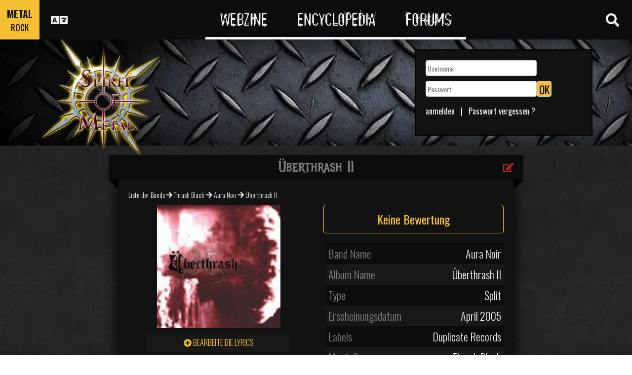

--- FILE ---
content_type: text/html; charset=utf-8
request_url: https://www.spirit-of-metal.com/de/album/Uberthrash_II/7751
body_size: 13797
content:
<html><head><meta http-equiv="Content-Type" content="text/html; charset=UTF-8"/>
<script>var __ezHttpConsent={setByCat:function(src,tagType,attributes,category,force,customSetScriptFn=null){var setScript=function(){if(force||window.ezTcfConsent[category]){if(typeof customSetScriptFn==='function'){customSetScriptFn();}else{var scriptElement=document.createElement(tagType);scriptElement.src=src;attributes.forEach(function(attr){for(var key in attr){if(attr.hasOwnProperty(key)){scriptElement.setAttribute(key,attr[key]);}}});var firstScript=document.getElementsByTagName(tagType)[0];firstScript.parentNode.insertBefore(scriptElement,firstScript);}}};if(force||(window.ezTcfConsent&&window.ezTcfConsent.loaded)){setScript();}else if(typeof getEzConsentData==="function"){getEzConsentData().then(function(ezTcfConsent){if(ezTcfConsent&&ezTcfConsent.loaded){setScript();}else{console.error("cannot get ez consent data");force=true;setScript();}});}else{force=true;setScript();console.error("getEzConsentData is not a function");}},};</script>
<script>var ezTcfConsent=window.ezTcfConsent?window.ezTcfConsent:{loaded:false,store_info:false,develop_and_improve_services:false,measure_ad_performance:false,measure_content_performance:false,select_basic_ads:false,create_ad_profile:false,select_personalized_ads:false,create_content_profile:false,select_personalized_content:false,understand_audiences:false,use_limited_data_to_select_content:false,};function getEzConsentData(){return new Promise(function(resolve){document.addEventListener("ezConsentEvent",function(event){var ezTcfConsent=event.detail.ezTcfConsent;resolve(ezTcfConsent);});});}</script>
<script>if(typeof _setEzCookies!=='function'){function _setEzCookies(ezConsentData){var cookies=window.ezCookieQueue;for(var i=0;i<cookies.length;i++){var cookie=cookies[i];if(ezConsentData&&ezConsentData.loaded&&ezConsentData[cookie.tcfCategory]){document.cookie=cookie.name+"="+cookie.value;}}}}
window.ezCookieQueue=window.ezCookieQueue||[];if(typeof addEzCookies!=='function'){function addEzCookies(arr){window.ezCookieQueue=[...window.ezCookieQueue,...arr];}}
addEzCookies([{name:"ezoab_81996",value:"mod42-c; Path=/; Domain=spirit-of-metal.com; Max-Age=7200",tcfCategory:"store_info",isEzoic:"true",},{name:"ezosuibasgeneris-1",value:"1595443e-2610-4a17-7778-b85eeed166e9; Path=/; Domain=spirit-of-metal.com; Expires=Thu, 21 Jan 2027 02:31:24 UTC; Secure; SameSite=None",tcfCategory:"understand_audiences",isEzoic:"true",}]);if(window.ezTcfConsent&&window.ezTcfConsent.loaded){_setEzCookies(window.ezTcfConsent);}else if(typeof getEzConsentData==="function"){getEzConsentData().then(function(ezTcfConsent){if(ezTcfConsent&&ezTcfConsent.loaded){_setEzCookies(window.ezTcfConsent);}else{console.error("cannot get ez consent data");_setEzCookies(window.ezTcfConsent);}});}else{console.error("getEzConsentData is not a function");_setEzCookies(window.ezTcfConsent);}</script><script type="text/javascript" data-ezscrex='false' data-cfasync='false'>window._ezaq = Object.assign({"edge_cache_status":11,"edge_response_time":319,"url":"https://www.spirit-of-metal.com/de/album/Uberthrash_II/7751"}, typeof window._ezaq !== "undefined" ? window._ezaq : {});</script><script type="text/javascript" data-ezscrex='false' data-cfasync='false'>window._ezaq = Object.assign({"ab_test_id":"mod42-c"}, typeof window._ezaq !== "undefined" ? window._ezaq : {});window.__ez=window.__ez||{};window.__ez.tf={};</script><script type="text/javascript" data-ezscrex='false' data-cfasync='false'>window.ezDisableAds = true;</script>
<script data-ezscrex='false' data-cfasync='false' data-pagespeed-no-defer>var __ez=__ez||{};__ez.stms=Date.now();__ez.evt={};__ez.script={};__ez.ck=__ez.ck||{};__ez.template={};__ez.template.isOrig=true;__ez.queue=__ez.queue||function(){var e=0,i=0,t=[],n=!1,o=[],r=[],s=!0,a=function(e,i,n,o,r,s,a){var l=arguments.length>7&&void 0!==arguments[7]?arguments[7]:window,d=this;this.name=e,this.funcName=i,this.parameters=null===n?null:w(n)?n:[n],this.isBlock=o,this.blockedBy=r,this.deleteWhenComplete=s,this.isError=!1,this.isComplete=!1,this.isInitialized=!1,this.proceedIfError=a,this.fWindow=l,this.isTimeDelay=!1,this.process=function(){f("... func = "+e),d.isInitialized=!0,d.isComplete=!0,f("... func.apply: "+e);var i=d.funcName.split("."),n=null,o=this.fWindow||window;i.length>3||(n=3===i.length?o[i[0]][i[1]][i[2]]:2===i.length?o[i[0]][i[1]]:o[d.funcName]),null!=n&&n.apply(null,this.parameters),!0===d.deleteWhenComplete&&delete t[e],!0===d.isBlock&&(f("----- F'D: "+d.name),m())}},l=function(e,i,t,n,o,r,s){var a=arguments.length>7&&void 0!==arguments[7]?arguments[7]:window,l=this;this.name=e,this.path=i,this.async=o,this.defer=r,this.isBlock=t,this.blockedBy=n,this.isInitialized=!1,this.isError=!1,this.isComplete=!1,this.proceedIfError=s,this.fWindow=a,this.isTimeDelay=!1,this.isPath=function(e){return"/"===e[0]&&"/"!==e[1]},this.getSrc=function(e){return void 0!==window.__ezScriptHost&&this.isPath(e)&&"banger.js"!==this.name?window.__ezScriptHost+e:e},this.process=function(){l.isInitialized=!0,f("... file = "+e);var i=this.fWindow?this.fWindow.document:document,t=i.createElement("script");t.src=this.getSrc(this.path),!0===o?t.async=!0:!0===r&&(t.defer=!0),t.onerror=function(){var e={url:window.location.href,name:l.name,path:l.path,user_agent:window.navigator.userAgent};"undefined"!=typeof _ezaq&&(e.pageview_id=_ezaq.page_view_id);var i=encodeURIComponent(JSON.stringify(e)),t=new XMLHttpRequest;t.open("GET","//g.ezoic.net/ezqlog?d="+i,!0),t.send(),f("----- ERR'D: "+l.name),l.isError=!0,!0===l.isBlock&&m()},t.onreadystatechange=t.onload=function(){var e=t.readyState;f("----- F'D: "+l.name),e&&!/loaded|complete/.test(e)||(l.isComplete=!0,!0===l.isBlock&&m())},i.getElementsByTagName("head")[0].appendChild(t)}},d=function(e,i){this.name=e,this.path="",this.async=!1,this.defer=!1,this.isBlock=!1,this.blockedBy=[],this.isInitialized=!0,this.isError=!1,this.isComplete=i,this.proceedIfError=!1,this.isTimeDelay=!1,this.process=function(){}};function c(e,i,n,s,a,d,c,u,f){var m=new l(e,i,n,s,a,d,c,f);!0===u?o[e]=m:r[e]=m,t[e]=m,h(m)}function h(e){!0!==u(e)&&0!=s&&e.process()}function u(e){if(!0===e.isTimeDelay&&!1===n)return f(e.name+" blocked = TIME DELAY!"),!0;if(w(e.blockedBy))for(var i=0;i<e.blockedBy.length;i++){var o=e.blockedBy[i];if(!1===t.hasOwnProperty(o))return f(e.name+" blocked = "+o),!0;if(!0===e.proceedIfError&&!0===t[o].isError)return!1;if(!1===t[o].isComplete)return f(e.name+" blocked = "+o),!0}return!1}function f(e){var i=window.location.href,t=new RegExp("[?&]ezq=([^&#]*)","i").exec(i);"1"===(t?t[1]:null)&&console.debug(e)}function m(){++e>200||(f("let's go"),p(o),p(r))}function p(e){for(var i in e)if(!1!==e.hasOwnProperty(i)){var t=e[i];!0===t.isComplete||u(t)||!0===t.isInitialized||!0===t.isError?!0===t.isError?f(t.name+": error"):!0===t.isComplete?f(t.name+": complete already"):!0===t.isInitialized&&f(t.name+": initialized already"):t.process()}}function w(e){return"[object Array]"==Object.prototype.toString.call(e)}return window.addEventListener("load",(function(){setTimeout((function(){n=!0,f("TDELAY -----"),m()}),5e3)}),!1),{addFile:c,addFileOnce:function(e,i,n,o,r,s,a,l,d){t[e]||c(e,i,n,o,r,s,a,l,d)},addDelayFile:function(e,i){var n=new l(e,i,!1,[],!1,!1,!0);n.isTimeDelay=!0,f(e+" ...  FILE! TDELAY"),r[e]=n,t[e]=n,h(n)},addFunc:function(e,n,s,l,d,c,u,f,m,p){!0===c&&(e=e+"_"+i++);var w=new a(e,n,s,l,d,u,f,p);!0===m?o[e]=w:r[e]=w,t[e]=w,h(w)},addDelayFunc:function(e,i,n){var o=new a(e,i,n,!1,[],!0,!0);o.isTimeDelay=!0,f(e+" ...  FUNCTION! TDELAY"),r[e]=o,t[e]=o,h(o)},items:t,processAll:m,setallowLoad:function(e){s=e},markLoaded:function(e){if(e&&0!==e.length){if(e in t){var i=t[e];!0===i.isComplete?f(i.name+" "+e+": error loaded duplicate"):(i.isComplete=!0,i.isInitialized=!0)}else t[e]=new d(e,!0);f("markLoaded dummyfile: "+t[e].name)}},logWhatsBlocked:function(){for(var e in t)!1!==t.hasOwnProperty(e)&&u(t[e])}}}();__ez.evt.add=function(e,t,n){e.addEventListener?e.addEventListener(t,n,!1):e.attachEvent?e.attachEvent("on"+t,n):e["on"+t]=n()},__ez.evt.remove=function(e,t,n){e.removeEventListener?e.removeEventListener(t,n,!1):e.detachEvent?e.detachEvent("on"+t,n):delete e["on"+t]};__ez.script.add=function(e){var t=document.createElement("script");t.src=e,t.async=!0,t.type="text/javascript",document.getElementsByTagName("head")[0].appendChild(t)};__ez.dot=__ez.dot||{};__ez.queue.addFileOnce('/detroitchicago/boise.js', '/detroitchicago/boise.js?gcb=195-0&cb=5', true, [], true, false, true, false);__ez.queue.addFileOnce('/parsonsmaize/abilene.js', '/parsonsmaize/abilene.js?gcb=195-0&cb=e80eca0cdb', true, [], true, false, true, false);__ez.queue.addFileOnce('/parsonsmaize/mulvane.js', '/parsonsmaize/mulvane.js?gcb=195-0&cb=e75e48eec0', true, ['/parsonsmaize/abilene.js'], true, false, true, false);__ez.queue.addFileOnce('/detroitchicago/birmingham.js', '/detroitchicago/birmingham.js?gcb=195-0&cb=539c47377c', true, ['/parsonsmaize/abilene.js'], true, false, true, false);</script>
<script data-ezscrex="false" type="text/javascript" data-cfasync="false">window._ezaq = Object.assign({"ad_cache_level":0,"adpicker_placement_cnt":0,"ai_placeholder_cache_level":0,"ai_placeholder_placement_cnt":-1,"domain":"spirit-of-metal.com","domain_id":81996,"ezcache_level":0,"ezcache_skip_code":14,"has_bad_image":0,"has_bad_words":0,"is_sitespeed":0,"lt_cache_level":0,"response_size":42132,"response_size_orig":36278,"response_time_orig":291,"template_id":5,"url":"https://www.spirit-of-metal.com/de/album/Uberthrash_II/7751","word_count":0,"worst_bad_word_level":0}, typeof window._ezaq !== "undefined" ? window._ezaq : {});__ez.queue.markLoaded('ezaqBaseReady');</script>
<script type='text/javascript' data-ezscrex='false' data-cfasync='false'>
window.ezAnalyticsStatic = true;

function analyticsAddScript(script) {
	var ezDynamic = document.createElement('script');
	ezDynamic.type = 'text/javascript';
	ezDynamic.innerHTML = script;
	document.head.appendChild(ezDynamic);
}
function getCookiesWithPrefix() {
    var allCookies = document.cookie.split(';');
    var cookiesWithPrefix = {};

    for (var i = 0; i < allCookies.length; i++) {
        var cookie = allCookies[i].trim();

        for (var j = 0; j < arguments.length; j++) {
            var prefix = arguments[j];
            if (cookie.indexOf(prefix) === 0) {
                var cookieParts = cookie.split('=');
                var cookieName = cookieParts[0];
                var cookieValue = cookieParts.slice(1).join('=');
                cookiesWithPrefix[cookieName] = decodeURIComponent(cookieValue);
                break; // Once matched, no need to check other prefixes
            }
        }
    }

    return cookiesWithPrefix;
}
function productAnalytics() {
	var d = {"pr":[6],"omd5":"ccd9d2e09303263f1d57f2daf07de88d","nar":"risk score"};
	d.u = _ezaq.url;
	d.p = _ezaq.page_view_id;
	d.v = _ezaq.visit_uuid;
	d.ab = _ezaq.ab_test_id;
	d.e = JSON.stringify(_ezaq);
	d.ref = document.referrer;
	d.c = getCookiesWithPrefix('active_template', 'ez', 'lp_');
	if(typeof ez_utmParams !== 'undefined') {
		d.utm = ez_utmParams;
	}

	var dataText = JSON.stringify(d);
	var xhr = new XMLHttpRequest();
	xhr.open('POST','/ezais/analytics?cb=1', true);
	xhr.onload = function () {
		if (xhr.status!=200) {
            return;
		}

        if(document.readyState !== 'loading') {
            analyticsAddScript(xhr.response);
            return;
        }

        var eventFunc = function() {
            if(document.readyState === 'loading') {
                return;
            }
            document.removeEventListener('readystatechange', eventFunc, false);
            analyticsAddScript(xhr.response);
        };

        document.addEventListener('readystatechange', eventFunc, false);
	};
	xhr.setRequestHeader('Content-Type','text/plain');
	xhr.send(dataText);
}
__ez.queue.addFunc("productAnalytics", "productAnalytics", null, true, ['ezaqBaseReady'], false, false, false, true);
</script><base href="https://www.spirit-of-metal.com/de/album/Uberthrash_II/7751"/>
<meta name="viewport" content="width=device-width, initial-scale=1, shrink-to-fit=no"/>
<link rel="icon" type="image/png" href="https://www.spirit-of-metal.com/mes%20images/spirit-of-metal.png"/>
<link href="https://maxcdn.bootstrapcdn.com/bootstrap/3.3.7/css/bootstrap.min.css" rel="stylesheet" integrity="sha384-BVYiiSIFeK1dGmJRAkycuHAHRg32OmUcww7on3RYdg4Va+PmSTsz/K68vbdEjh4u" crossorigin="anonymous"/>
<!-- <script defer src="https://pro.fontawesome.com/releases/v5.0.9/js/all.js" integrity="sha384-DtPgXIYsUR6lLmJK14ZNUi11aAoezQtw4ut26Zwy9/6QXHH8W3+gjrRDT+lHiiW4" crossorigin="anonymous"></script>-->
<script defer="" src="/css/fontawesome/js/all.js"></script>
<link href="https://cdnjs.cloudflare.com/ajax/libs/limonte-sweetalert2/6.7.0/sweetalert2.min.css" rel="stylesheet"/>
<link rel="stylesheet" href="/css/main.less.css?version=14" media="screen"/>

<!-- Ezoic Ad Testing Code-->

<!-- Ezoic Ad Testing Code-->

<script type="text/javascript" src="/js/Oldmain.js?v=2"></script>
<script>
var LANG="en";
var LANG_TEXT="de";

var TextConfirmationLogout="Was möchtest du machen ?";
var TextConfirmationLogoutYes="Raus !";
var TextConfirmationLogoutNo="Hier bleiben";
</script>
<meta http-equiv="Content-Language" content="de"/>
<link rel="alternate" hreflang="en" href="https://www.spirit-of-metal.com/en/album/Uberthrash_II/7751" \=""/><link rel="alternate" hreflang="fr" href="https://www.spirit-of-metal.com/fr/album/Uberthrash_II/7751" \=""/><link rel="alternate" hreflang="de" href="https://www.spirit-of-metal.com/de/album/Uberthrash_II/7751" \=""/><link rel="alternate" hreflang="zh-cn" href="https://www.spirit-of-metal.com/cn/album/Uberthrash_II/7751" \=""/><link rel="alternate" hreflang="pt-pt" href="https://www.spirit-of-metal.com/pt/album/Uberthrash_II/7751" \=""/><link rel="alternate" hreflang="es-es" href="https://www.spirit-of-metal.com/es/album/Uberthrash_II/7751" \=""/><link rel="alternate" hreflang="ru" href="https://www.spirit-of-metal.com/ru/album/Uberthrash_II/7751" \=""/><link rel="alternate" hreflang="pl" href="https://www.spirit-of-metal.com/pl/album/Uberthrash_II/7751" \=""/><script type="text/javascript">
var _lang="en";
</script>
<title>Aura Noir Überthrash II (Split)- Spirit of Metal Webzine (de)</title>
<meta name="description" content="Aura Noir : Überthrash II,Album, Review, Lyrics, Mp3, Songtexte"/>
<meta name="keywords" content="Aura Noir,Überthrash II,Album, Review, Lyrics, Mp3, Songtexte"/>
<meta property="og:title" content="Aura Noir : Überthrash II"/>
<meta property="og:description" content=""/><meta property="og:image" content="https://www.spirit-of-metal.com/cover.php?id_album=7751"/><link rel="image_src" type="image/jpeg" href="https://www.spirit-of-metal.com/les%20goupes/A/Aura Noir/Uberthrash II/Uberthrash II.jpg"/><meta http-equiv="Content-Type" content="text/html; charset=UTF-8"/><meta http-equiv="Cache-Control" content="no-cache"/>
<meta http-equiv="Pragma" content="no-cache"/>
<meta http-equiv="Cache" content="no store"/>
<meta http-equiv="Expires" content="0"/>
<script language="JavaScript">

var _lang="en";

function listen(lien_audio,id_audio,type)
{
		$('#AudioPlayer').html("");
		$('.BandCampPlayer').hide();
		$('#'+id_audio).show();
}

function DisplayCensoredCover(id_album,cover)
{
	var AJAX_URL = 'get_censored_cover.php';
	///get the censored cover
	$.ajax({
		  url: '/ajax/' + AJAX_URL + '?id_album='+id_album+"&cover="+cover
		}).done(function( xml ) {	
			$('.CensoredCover_'+cover).removeClass('censored_cover');
			$('.CensoredCover_'+cover).html('<a href="/censored/'+$(xml).find('cover').text()+'" class=fancybox><img src="/censored/'+$(xml).find('cover').text()+'" STYLE="max-width: 250px;"></a>');
			$('.fancybox').fancybox();
		});
}

</script>
<script src="/js/ckeditorNewsFeed/ckeditor.js"></script>
<style>
.hreview-aggregate{
	display:none;
}
.cover img{
	max-width:350px;
}
.censored_cover{
	width:80%;
	height:250px;
	background:black;
	padding:20px;
	display: block;
	margin: auto;
	color:whitesmoke;
}
.censored_cover a{
	color:whitesmoke;
}
</style>
<link href="https://cdnjs.cloudflare.com/ajax/libs/OwlCarousel2/2.2.1/assets/owl.carousel.min.css" rel="stylesheet"/>
<link href="https://cdnjs.cloudflare.com/ajax/libs/OwlCarousel2/2.2.1/assets/owl.theme.default.min.css" rel="stylesheet"/>
<link rel="stylesheet" type="text/css" href="/js/fancybox/source/jquery.fancybox.css?v=2.1.5" media="screen"/>
<link rel='canonical' href='https://www.spirit-of-metal.com/de/album/Uberthrash_II/7751' />
<script type='text/javascript'>
var ezoTemplate = 'orig_site';
var ezouid = '1';
var ezoFormfactor = '1';
</script><script data-ezscrex="false" type='text/javascript'>
var soc_app_id = '0';
var did = 81996;
var ezdomain = 'spirit-of-metal.com';
var ezoicSearchable = 1;
</script></head>



<body itemscope="" itemtype="http://schema.org/MusicAlbum">
<header class="hidden-xs hidden-sm">
    <div id="topbar">
	<div>
	<div id="portal">
	<span>METAL</span>
          <span><a href="https://www.spirit-of-rock.com" style="color:#000;">ROCK</a></span>        </div>
      <div id="language-switcher">
        <i class="fa fa-language"></i>
        <img class="close" src="/img/cross.png" alt="Fermer"/>
      </div>
      <div id="languages">
	  <a href="/en/album/Uberthrash_II/7751" onclick="setCookie(&#39;clang&#39;,&#39;en&#39;,31,&#39;/&#39;);">EN</a><a href="/fr/album/Uberthrash_II/7751" onclick="setCookie(&#39;clang&#39;,&#39;fr&#39;,31,&#39;/&#39;);">FR</a><a href="/de/album/Uberthrash_II/7751" onclick="setCookie(&#39;clang&#39;,&#39;de&#39;,31,&#39;/&#39;);">DE</a><a href="/cn/album/Uberthrash_II/7751" onclick="setCookie(&#39;clang&#39;,&#39;中文&#39;,31,&#39;/&#39;);">中文</a><a href="/pt/album/Uberthrash_II/7751" onclick="setCookie(&#39;clang&#39;,&#39;pt&#39;,31,&#39;/&#39;);">PT</a><a href="/es/album/Uberthrash_II/7751" onclick="setCookie(&#39;clang&#39;,&#39;es&#39;,31,&#39;/&#39;);">ES</a><a href="/ru/album/Uberthrash_II/7751" onclick="setCookie(&#39;clang&#39;,&#39;ru&#39;,31,&#39;/&#39;);">RU</a><a href="/pl/album/Uberthrash_II/7751" onclick="setCookie(&#39;clang&#39;,&#39;pl&#39;,31,&#39;/&#39;);">PL</a>	  
      </div>
	  </div>
      <nav>
        <ul>
          <a href="https://www.spirit-of-metal.com"><li>Webzine</li></a>
          <a href="/de/encyclopedia"><li>Encyclopedia</li></a>
          <a href="/forum/en/" target="_blank"><li>Forums</li></a>
        </ul>
      </nav>
      <div id="search-toggle">
        <i class="fa fa-search" aria-hidden="true"></i>
        <img class="close" src="/img/cross.png" alt="Fermer"/>
      </div>
      <div id="search-box">
		<form action="/find.php" method="get"><input type="hidden" name="l" value="de"/><input id="GlobalSearchField" type="text" name="nom" placeholder="Suche"/></form>
        <div class="options row">
		
		<a href="https://www.spirit-of-metal.com/de/reviews/1" class="col-xs-3">
            <i class="fa fal fa-edit fa-2x"></i>
            <div>Reviews</div>
          </a><a href="https://www.spirit-of-metal.com/de/interviews/1" class="col-xs-3">
            <i class="fa fa-microphone fa-2x"></i>
            <div>Interviews</div>
          </a><a href="https://www.spirit-of-metal.com/de/live/1" class="col-xs-3">
            <i class="fa fal fa-file-alt fa-2x"></i>
            <div>Live Reports</div>
          </a><a href="https://www.spirit-of-metal.com/de/pictures/1" class="col-xs-3">
            <i class="fa fa-camera fa-2x"></i>
            <div>Foto Gallerie</div>
          </a></div><div class="options row"><a href="/de/bands/1" class="col-xs-3">
            <i class="fa fa-users fa-2x"></i>
            <div>Bands</div>
          </a><a href="https://www.spirit-of-metal.com/de/albums/1" class="col-xs-3">
            <i class="fa fa-music fa-2x"></i>
            <div>Alben</div>
          </a><a href="/de/styles" class="col-xs-3">
            <i class="fa fa-hashtag fa-2x"></i>
            <div>Musik Genre</div>
          </a><a href="/de/artists/1" class="col-xs-3">
            <i class="fa fa-address-book fa-2x"></i>
            <div>Artists</div>
          </a></div>
		<div class="options row"><a href="/de/audios/1" class="col-xs-3">
            <i class="fa fa-file-audio fa-2x"></i>
            <div>Audio</div>
          </a><a href="/de/videos/1" class="col-xs-3">
            <i class="fa fa-video fa-2x"></i>
            <div>Video</div>
          </a><a href="/de/labels/1" class="col-xs-3">
            <i class="fa fa-tag fa-2x"></i>
            <div>Labels</div>
          </a><a href="/de/places/1" class="col-xs-3">
            <i class="fa fa-map-marker fa-2x"></i>
            <div>Orte</div>
          </a>		
        </div>
      </div>
    </div>
	
    <div id="banner">
      <figure>
        <a href="https://www.spirit-of-metal.com"><img id="logo" src="/img/logo_1.png" alt="Spirit of Metal"/></a>
      </figure>
	        <div class="FullDesktopAds" style="padding-top:50px">
	  
		<!-- Ezoic - Desktop Header Main Site - top_of_page -->
<div id="ezoic-pub-ad-placeholder-101">


		
		</div><!-- End Ezoic - Desktop Header Main Site - top_of_page -->
		</div>
	  <div id="login"><form method="post" id="FORMlogin" action="/fonctions/login.php?page=/de/album/Uberthrash_II/7751">
	
		<div><input type="text" class="SubmitSmallNEW" name="login_log" id="login_log" size="30" placeholder=" Username"/></div>
	
	<div style="margin-top:5px;float:left;">
		<div style="margin-top:5px;float:left;"><input type="password" class="SubmitSmallNEW" name="password_log" id="password_log" size="30" placeholder=" Passwort"/></div>
		<div style="margin-top:5px;float:left;"><input type="Submit" class="btn-yellow" value="OK"/></div>
	</div>
	<div style="margin-top:60px;font-size:16px;">
	<a href="/membre/ajout_membre-l-de.html" ref="nofollow"> anmelden</a>   |   
	<a href="/membre/generate_pass-l-de.html" ref="nofollow"> Passwort vergessen ?</a>
	</div></form></div> 
      </div>
    
  </header>
  <div id="m-header" class="container-fluid hidden-md hidden-lg hidden-xl">
    <div id="m-portal" class="row">
      <div class="col-xs-7 hidden-xs">
	  
	  <a class="som" href="https://www.spirit-of-metal.com">SPIRIT OF <span>METAL</span></a> | 
			<a class="sor" href="https://www.spirit-of-rock.com">SPIRIT OF <span>ROCK</span></a>	
      </div>
	  <div class="col-xs-5  hidden-md hidden-lg hidden-xl hidden-sm">
	  
	  <a class="som" href="https://www.spirit-of-metal.com"><span>METAL</span></a> | 
			<a class="sor" href="https://www.spirit-of-rock.com"><span>ROCK</span></a>	
      </div>
      <div id="m-switchers" class="col-sm-5 col-xs-7">
        <i class="fa fa-language" style="cursor:pointer" data-toggle="collapse" data-target="#m-languages"></i>
        <i class="fa fa-search" style="cursor:pointer" data-toggle="collapse" data-target="#m-options" aria-expanded="true"></i>
        <i class="fa fa-user" style="cursor:pointer" data-toggle="collapse" data-target="#m-login"></i>
		      </div>
    </div>
    <div id="m-languages" class="row collapse">
      <div class="col-xs-12">
        <ul>
		<li><a href="/en/album/Uberthrash_II/7751" onclick="setCookie(&#39;clang&#39;,&#39;en&#39;,31,&#39;/&#39;);">EN</a></li><li><a href="/fr/album/Uberthrash_II/7751" onclick="setCookie(&#39;clang&#39;,&#39;fr&#39;,31,&#39;/&#39;);">FR</a></li><li><a href="/de/album/Uberthrash_II/7751" onclick="setCookie(&#39;clang&#39;,&#39;de&#39;,31,&#39;/&#39;);" class="m-active">DE</a></li><li><a href="/cn/album/Uberthrash_II/7751" onclick="setCookie(&#39;clang&#39;,&#39;中文&#39;,31,&#39;/&#39;);">中文</a></li><li><a href="/pt/album/Uberthrash_II/7751" onclick="setCookie(&#39;clang&#39;,&#39;pt&#39;,31,&#39;/&#39;);">PT</a></li><li><a href="/es/album/Uberthrash_II/7751" onclick="setCookie(&#39;clang&#39;,&#39;es&#39;,31,&#39;/&#39;);">ES</a></li><li><a href="/ru/album/Uberthrash_II/7751" onclick="setCookie(&#39;clang&#39;,&#39;ru&#39;,31,&#39;/&#39;);">RU</a></li><li><a href="/pl/album/Uberthrash_II/7751" onclick="setCookie(&#39;clang&#39;,&#39;pl&#39;,31,&#39;/&#39;);">PL</a></li>        </ul>
      </div>
    </div>
    <div id="m-options" class="collapse" aria-expanded="true" style="">
	<form action="/find.php" method="get" style="padding:0 10px 0 10px;">
		<div class="SearchFieldAndButton"><input id="GlobalSearchField" type="text" name="nom" placeholder="Suche"/>
		<input type="submit" value="GO" class="btn-yellow"/></div></form>
      <div class="row">
	  <a href="https://www.spirit-of-metal.com/de/reviews/1" class="col-xs-3">
            <i class="fa fal fa-edit fa-2x"></i>
            <div>Reviews</div>
          </a><a href="https://www.spirit-of-metal.com/de/interviews/1" class="col-xs-3">
            <i class="fa fa-microphone fa-2x"></i>
            <div>Interviews</div>
          </a><a href="https://www.spirit-of-metal.com/de/live/1" class="col-xs-3">
            <i class="fa fal fa-file-alt fa-2x"></i>
            <div>Live Reports</div>
          </a><a href="https://www.spirit-of-metal.com/de/pictures/1" class="col-xs-3">
            <i class="fa fa-camera fa-2x"></i>
            <div>Foto Gallerie</div>
          </a></div><div class="options row"><a href="/de/bands/1" class="col-xs-3">
            <i class="fa fa-users fa-2x"></i>
            <div>Bands</div>
          </a><a href="https://www.spirit-of-metal.com/de/albums/1" class="col-xs-3">
            <i class="fa fa-music fa-2x"></i>
            <div>Alben</div>
          </a><a href="/de/styles" class="col-xs-3">
            <i class="fa fa-hashtag fa-2x"></i>
            <div>Musik Genre</div>
          </a><a href="/de/artists/1" class="col-xs-3">
            <i class="fa fa-address-book fa-2x"></i>
            <div>Artists</div>
          </a></div>
		<div class="options row"><a href="/de/audios/1" class="col-xs-3">
            <i class="fa fa-file-audio fa-2x"></i>
            <div>Audio</div>
          </a><a href="/de/videos/1" class="col-xs-3">
            <i class="fa fa-video fa-2x"></i>
            <div>Video</div>
          </a><a href="/de/labels/1" class="col-xs-3">
            <i class="fa fa-tag fa-2x"></i>
            <div>Labels</div>
          </a><a href="/de/places/1" class="col-xs-3">
            <i class="fa fa-map-marker fa-2x"></i>
            <div>Orte</div>
          </a>		
      </div>
    </div>
    <div id="m-login" class="row collapse">
	<div id="login"><form method="post" id="FORMlogin" action="/fonctions/login.php?page=/de/album/Uberthrash_II/7751">
				<div><input type="text" class="SubmitSmallNEW" name="login_log" id="login_log" size="30" placeholder=" Username"/></div>
			
			<div style="margin-top:5px;">
				<div style="margin-top:5px;"><input type="password" class="SubmitSmallNEW" name="password_log" id="password_log" size="30" placeholder=" Passwort"/></div>
				<div style="margin-top:5px;"><input type="Submit" id="m-login-btn" value="OK"/></div>
			</div>
			<div style="margin-top:10px;font-size:16px;">
			<a href="/membre/ajout_membre-l-de.html" ref="nofollow"> AAAAanmelden</a>
			<a href="/membre/generate_pass-l-de.html" ref="nofollow"> Passwort vergessen ?</a>
			</div></form></div>AAAAAAA    </div>
    <nav id="m-nav" class="row">
      <div class="col-xs-4">
        <a href="https://www.spirit-of-metal.com">Webzine</a>
      </div>
      <div class="col-xs-4">
        <a href="/de/encyclopedia">Encyclopedia</a>
      </div>
      <div class="col-xs-4">
        <a href="/forum/" target="_blank">Forums</a>
      </div>
    </nav>
  </div>
  <main id="encyclopedia" class="container">
		<div class="row">
        <div class="col-xs-12"><div class="row"><div class="col-xs-12"><section id="album" class="xlarge-box center-block">
			<div class="controls"><a href="#" onclick="$(&#39;#controlsoptions&#39;).slideDown();return false;"><i class="fa fa-edit fa-lg"></i></a></div>
            <h2 class="ribbon">Überthrash II</h2>
            <div class="content">			
			<div class="controlsoptions" id="controlsoptions">
				<div class="row">
					<a href="/soumission/album/album_edit-id_album-7751-l-de.html" class="col-xs-4 text-center" rel="nofollow"><i class="fa fa-edit fa-2x"></i><br/>Edit the album</a>
					<a href="/contact2-ChangeRequest-1-id_album-7751-l-de.html" class="col-xs-4 text-center" rel="nofollow"><i class="fa fa-envelope fa-2x"></i><br/>Report an error</a>
				</div></div><ol itemscope="" itemtype="http://schema.org/BreadcrumbList" class="hidden">
			<li itemprop="itemListElement" itemscope="" itemtype="http://schema.org/ListItem">
				<a itemprop="item" href="https://www.spirit-of-metal.com/de/style/Thrash_Black"><span itemprop="name">Thrash Black</span></a>
					<meta itemprop="position" content="1"/>
			</li>
			<li itemprop="itemListElement" itemscope="" itemtype="http://schema.org/ListItem">
				<a itemprop="item" href="https://www.spirit-of-metal.com//de/band/Aura_Noir">
					<span itemprop="name">Aura Noir</span></a>
					<meta itemprop="position" content="2"/>
				
			</li>
			</ol><div style="font-size:14px;padding-bottom:10px;"><a href="/de/bands/1">Liste der Bands</a> 
	  <i class="fa fa-arrow-right" aria-hidden="true"></i> <a href="/de/style/Thrash_Black">Thrash Black</a> 
	  <i class="fa fa-arrow-right" aria-hidden="true"></i> <a href="/de/band/Aura_Noir">Aura Noir</a> 
	   <i class="fa fa-arrow-right" aria-hidden="true"></i> <span itemprop="name">Überthrash II</span></div><div class="row" align="center"><figure class="col-sm-6 cover text-center"><a href="/les%20goupes/A/Aura Noir/Uberthrash II/Uberthrash II.jpg" class="fancybox"><img src="/les%20goupes/A/Aura Noir/Uberthrash II/Uberthrash II.jpg" alt="" title=""/></a><figcaption><a href="/soumission/lyrics_add-id_album-7751-l-de.html" rel="nofollow" class="more"><i class="fa fa-plus-circle" aria-hidden="true"></i> Bearbeite die Lyrics</a></figcaption><figcaption><a href="/soumission/submit_review-id_album-7751-l-de.html" rel="nofollow" class="more"><i class="fa fa-file"></i> Schreibe ein Review/Komment</a></figcaption><figcaption><a href="/soumission/audio-id_album-7751-l-de.html" rel="nofollow" class="more"><i class="fa fa-music"></i> Add an audio file</a></figcaption></figure> 
  <div class="col-sm-6"><a id="main-grade" href="/liste_vote_album-id_album-7751-l-de.html" id="AffichenoteAlbum" rel="nofollow">Keine Bewertung</a>
  <div id="profile">
  <div>
	<span>Band Name</span>
	<span>Aura Noir</span>
	</div>
	<div>
	<span>Album Name</span>
	<span>Überthrash II</span>
	</div>
  <div>
	<span>Type</span>
	<span>Split</span>
	</div>
	<div>
		<span>Erscheinungsdatum</span>
		<span>April 2005</span>
	</div>
	<div>
		<span>Labels</span>
		<span><a href="/de/label/Duplicate_Records" onmouseover="PopInfoLabel(&#39;1188&#39;,&#39;en&#39;);" onmouseout="killInfoLabel()">Duplicate Records</a></span>
	</div><div><span>Musik Genre</span><span><a href="/de/style/Thrash_Black">Thrash Black</a></span>
		</div>
		<div><span>Mitglieder die dieses Album besitzen</span><span><a href="/album_list_possede-id_album-7751-l-de.html" id="nb_possede" rel="nofollow">3</a></span>
		</div></div></div></div>
	<div class="row">
              <div class="col-sm-6"><section id="tracklist">
                  <h3 class="ribbon">Tracklist</h3><span style="color:#FFF;"><table width="100%"><tbody><tr><td style="color:#FFF;">Limited to 500 copies.</td></tr><tr><td style="color:#FFF;"></td></tr><tr style="height:2px;"><td></td></tr><tr><td style="color:#FFF;">NOCTURNAL BREED</td></tr><tr><td style="color:#FFF;"></td></tr><tr style="height:2px;"><td></td></tr><tr><td style="color:#FFF;"><span style="color:#FEBA00;font-weight:bold;">1.  </span>Scything Harrow (Mother Whore Edit) </td><td><span style="color:#FEBA00;">03:04</span></td></tr><tr><td style="color:#FFF;"></td></tr><tr style="height:2px;"><td></td></tr><tr><td style="color:#FFF;">AUDIOPAIN</td></tr><tr><td style="color:#FFF;"></td></tr><tr style="height:2px;"><td></td></tr><tr><td style="color:#FFF;"><span style="color:#FEBA00;font-weight:bold;">2.  </span>Psalvation </td><td><span style="color:#FEBA00;">02:38</span></td></tr><tr><td style="color:#FFF;"></td></tr><tr style="height:2px;"><td></td></tr><tr><td style="color:#FFF;">AURA NOIR</td></tr><tr><td style="color:#FFF;"></td></tr><tr style="height:2px;"><td></td></tr><tr><td style="color:#FFF;"><span style="color:#FEBA00;font-weight:bold;">3.  </span>Sulphur Void </td><td><span style="color:#FEBA00;">04:46</span></td></tr><tr><td style="color:#FFF;"></td></tr><tr style="height:2px;"><td></td></tr><tr><td style="color:#FFF;">INFERNÖ</td></tr><tr><td style="color:#FFF;"></td></tr><tr style="height:2px;"><td></td></tr><tr><td style="color:#FFF;"><span style="color:#FEBA00;font-weight:bold;">4.  </span>Metal Commando </td><td><span style="color:#FEBA00;">03:39</span></td></tr><tr><td style="color:#FFF;"></td></tr><tr style="height:2px;"><td></td></tr><tr><td style="color:#FFF;">Total palying time </td><td><span style="color:#FEBA00;">14:07</span></td></tr></tbody></table></span></section></div>
	<div class="col-sm-6">
		<section id="Buy">
		<h3 class="ribbon">Dieses Alben kaufen</h3>
		<div class="row">
			<div class="col-xs-6 text-center"><a href="https://www.amazon.de/gp/search/?ie=UTF8&amp;tag=spiofmet-21&amp;keywords=Aura" noir="" target="_blank"><i class="fab fa-amazon" aria-hidden="true" style="font-size:36px;"></i></a> </div><div class="col-xs-6 text-center"></div></div>
	<div class="row"> <nobr><img src="/mes%20images/flags/usa.png"/><span id="InfoPricecom" style="font-size:16px;"><a href="https://www.amazon.com/gp/search/?ie=UTF8&amp;tag=spiofmetweb-20&amp;keywords=Aura Noir" target="_blank"> buy</a></span></nobr> <nobr><img src="/mes%20images/flags/France.png"/><span id="InfoPricefr" style="font-size:16px;"><a href="https://www.amazon.fr/gp/search/?ie=UTF8&amp;tag=spiritofmetal-21&amp;keywords=Aura Noir" target="_blank"> buy</a></span></nobr> <nobr><img src="/mes%20images/flags/Germany.png"/><span id="InfoPricede" style="font-size:16px;"><a href="https://www.amazon.de/gp/search/?ie=UTF8&amp;tag=spiofmet-21&amp;keywords=Aura Noir" target="_blank"> buy</a></span></nobr> <nobr><img src="/mes%20images/flags/United Kingdom.png"/><span id="InfoPriceuk" style="font-size:16px;"><a href="https://www.amazon.co.uk/gp/search/?ie=UTF8&amp;tag=spiofmet0e-21&amp;keywords=Aura Noir" target="_blank"> buy</a></span></nobr> <nobr><img src="/mes%20images/flags/Canada.png"/><span id="InfoPriceca" style="font-size:16px;"><a href="https://www.amazon.ca/gp/search/?ie=UTF8&amp;tag=spiofmet-20&amp;keywords=Aura Noir" target="_blank"> buy</a></span></nobr> <nobr><img src="/mes%20images/flags/Italy.png"/><span id="InfoPriceit" style="font-size:16px;"><a href="https://www.amazon.it/gp/search/?ie=UTF8&amp;tag=spiofmet03-21&amp;keywords=Aura Noir" target="_blank"> buy</a></span></nobr> <nobr><img src="/mes%20images/flags/Spain.png"/><span id="InfoPricees" style="font-size:16px;"><a href="https://www.amazon.es/gp/search/?ie=UTF8&amp;tag=spiofmet04-21&amp;keywords=Aura Noir" target="_blank"> buy</a></span></nobr><br/><span class="indication">Spirit of Metal is reader-supported. When you buy through the links on our site we may earn an affiliate commission</span></div></section><section class="small-box center-block" id="BandInfo">
		<h3 class="ribbon">Aura Noir</h3>
		<div class="content text-center"><a href="/de/band/Aura_Noir"><img src="/les%20goupes/A/Aura%20Noir/pics/10b7_1.jpg" style="max-width:300px;"/></a>
	<a href="/de/band/Aura_Noir" class="More">Mehr Infos</a>
	</div></section><div class="row"><section class="small-box center-block" id="BandInfo">
				<h3 class="ribbon">Nocturnal Breed</h3>
				<div class="content text-center"><a href="/de/band/Nocturnal_Breed"><img src="/les%20goupes/N/Nocturnal%20Breed/pics/6d0f_1.jpg" style="max-width:300px;"/></a>
			<a href="/de/band/Nocturnal_Breed" class="More">Mehr Infos</a>
			</div></section><section class="small-box center-block" id="BandInfo">
				<h3 class="ribbon">Audiopain</h3>
				<div class="content text-center"><a href="/de/band/Audiopain"><img src="/les%20goupes/A/Audiopain/pics/4849_1.jpg" style="max-width:300px;"/></a>
			<a href="/de/band/Audiopain" class="More">Mehr Infos</a>
			</div></section><section class="small-box center-block" id="BandInfo">
				<h3 class="ribbon">Infernö (NOR)</h3>
				<div class="content text-center"><a href="/de/band/Inferno_(NOR)"><img src="/les%20goupes/I/Inferno%20(NOR)/pics/be99_1.jpg" style="max-width:300px;"/></a>
			<a href="/de/band/Inferno_(NOR)" class="More">Mehr Infos</a>
			</div></section></div></div></div></div></section></div></div><br/>
	<div class="row"><div class="col-xs-12">
	<section class="xlarge-box center-block">
		<h2 class="ribbon">Anderen Alben von Aura Noir</h2>
		<div class="content"><div class="row"><div class="col-xs-3 col-sm-2">
		<a href="https://www.spirit-of-metal.com/de/album/Aura_Noire/348192"><img src="/les%20goupes/A/Aura Noir/Aura Noire/Aura Noir (II)_3574.png" width="75" height="75" title="Aura Noir : Aura Noire" alt="Aura Noir : Aura Noire" border="0"/></a><br/>
		<span style="font-size:12px;"><a href="https://www.spirit-of-metal.com/de/album/Aura_Noire/348192">Aura Noire</a></span>
		</div><div class="col-xs-3 col-sm-2">
		<a href="https://www.spirit-of-metal.com/de/album/Out_to_Die/225813"><img src="/les%20goupes/A/Aura Noir/Out to Die/Out to Die_4657.jpg" width="75" height="75" title="Aura Noir : Out to Die" alt="Aura Noir : Out to Die" border="0"/></a><br/>
		<span style="font-size:12px;"><a href="https://www.spirit-of-metal.com/de/album/Out_to_Die/225813">Out to Die</a></span>
		</div><div class="col-xs-3 col-sm-2">
		<a href="https://www.spirit-of-metal.com/de/album/Hades_Rise/112263"><img src="/les%20goupes/A/Aura Noir/Hades Rise/Hades Rise_5223.jpg" width="75" height="75" title="Aura Noir : Hades Rise" alt="Aura Noir : Hades Rise" border="0"/></a><br/>
		<span style="font-size:12px;"><a href="https://www.spirit-of-metal.com/de/album/Hades_Rise/112263">Hades Rise</a></span>
		</div><div class="col-xs-3 col-sm-2">
		<a href="https://www.spirit-of-metal.com/de/album/Live_Nightmare_on_Elm_Street/66082"><img src="/les%20goupes/A/Aura Noir/Live Nightmare on Elm Street/Live Nightmare on Elm Street.jpg" width="75" height="75" title="Aura Noir : Live Nightmare on Elm Street" alt="Aura Noir : Live Nightmare on Elm Street" border="0"/></a><br/>
		<span style="font-size:12px;"><a href="https://www.spirit-of-metal.com/de/album/Live_Nightmare_on_Elm_Street/66082">Live Nightmare on Elm Street</a></span>
		</div><div class="col-xs-3 col-sm-2">
		<a href="https://www.spirit-of-metal.com/de/album/Uberthrash_II/7751"><img src="/les%20goupes/A/Aura Noir/Uberthrash II/Uberthrash II.jpg" width="75" height="75" title="Aura Noir : Überthrash II" alt="Aura Noir : Überthrash II" border="0"/></a><br/>
		<span style="font-size:12px;"><a href="https://www.spirit-of-metal.com/de/album/Uberthrash_II/7751">Überthrash II</a></span>
		</div><div class="col-xs-3 col-sm-2">
		<a href="https://www.spirit-of-metal.com/de/album/Deep_Dreams_of_Hell/4670"><img src="/les%20goupes/A/Aura Noir/Deep Dreams of Hell/Deep Dreams of Hell.jpg" width="75" height="75" title="Aura Noir : Deep Dreams of Hell" alt="Aura Noir : Deep Dreams of Hell" border="0"/></a><br/>
		<span style="font-size:12px;"><a href="https://www.spirit-of-metal.com/de/album/Deep_Dreams_of_Hell/4670">Deep Dreams of Hell</a></span>
		</div></div><div class="row"><div class="col-xs-3 col-sm-2">
		<a href="https://www.spirit-of-metal.com/de/album/The_Merciless/2075"><img src="/les%20goupes/A/Aura Noir/The Merciless/The Merciless_1432.jpg" width="75" height="75" title="Aura Noir : The Merciless" alt="Aura Noir : The Merciless" border="0"/></a><br/>
		<span style="font-size:12px;"><a href="https://www.spirit-of-metal.com/de/album/The_Merciless/2075">The Merciless</a></span>
		</div><div class="col-xs-3 col-sm-2">
		<a href="https://www.spirit-of-metal.com/de/album/Uberthrash/40040"><img src="/les%20goupes/A/Aura Noir/Uberthrash/Uberthrash.jpg" width="75" height="75" title="Aura Noir : Überthrash" alt="Aura Noir : Überthrash" border="0"/></a><br/>
		<span style="font-size:12px;"><a href="https://www.spirit-of-metal.com/de/album/Uberthrash/40040">Überthrash</a></span>
		</div><div class="col-xs-3 col-sm-2">
		<a href="https://www.spirit-of-metal.com/de/album/Increased_Damnation/4680"><img src="/les%20goupes/A/Aura Noir/Increased Damnation/Increased Damnation.jpg" width="75" height="75" title="Aura Noir : Increased Damnation" alt="Aura Noir : Increased Damnation" border="0"/></a><br/>
		<span style="font-size:12px;"><a href="https://www.spirit-of-metal.com/de/album/Increased_Damnation/4680">Increased Damnation</a></span>
		</div><div class="col-xs-3 col-sm-2">
		<a href="https://www.spirit-of-metal.com/de/album/Deep_Tracts_of_Hell/4679"><img src="/les%20goupes/A/Aura Noir/Deep Tracts of Hell/Deep Tracts of Hell_3587.jpg" width="75" height="75" title="Aura Noir : Deep Tracts of Hell" alt="Aura Noir : Deep Tracts of Hell" border="0"/></a><br/>
		<span style="font-size:12px;"><a href="https://www.spirit-of-metal.com/de/album/Deep_Tracts_of_Hell/4679">Deep Tracts of Hell</a></span>
		</div><div class="col-xs-3 col-sm-2">
		<a href="https://www.spirit-of-metal.com/de/album/Black_Thrash_Attack/4678"><img src="/les%20goupes/A/Aura Noir/Black Thrash Attack/Black Thrash Attack_1214.jpg" width="75" height="75" title="Aura Noir : Black Thrash Attack" alt="Aura Noir : Black Thrash Attack" border="0"/></a><br/>
		<span style="font-size:12px;"><a href="https://www.spirit-of-metal.com/de/album/Black_Thrash_Attack/4678">Black Thrash Attack</a></span>
		</div><div class="col-xs-3 col-sm-2">
		<a href="https://www.spirit-of-metal.com/de/album/Aura_Noir/4675"><img src="/les%20goupes/A/Aura Noir/Aura Noir/Aura Noir.jpg" width="75" height="75" title="Aura Noir : Aura Noir" alt="Aura Noir : Aura Noir" border="0"/></a><br/>
		<span style="font-size:12px;"><a href="https://www.spirit-of-metal.com/de/album/Aura_Noir/4675">Aura Noir</a></span>
		</div></div><div class="row"></div>
	</div></section>
	</div></div></div></div></main><footer class="container-fluid hidden-xs">
    <div class="row">
      <div id="brand" class="col-md-5 text-left">
        <div><h1><a href="https://www.spirit-of-metal.com">SPIRIT OF <span>METAL</span></a></h1>
        <span id="years">© 2003 - 2026</span></div>
		<div style="font-size:11px;"><a href="/termofuse.php">Terms of Use</a> - <a href="/privacypolicy.php">Privacy Policy</a></div>
      </div>
      <div id="social" class="col-md-7 text-right">
        <a href="/contact2-l-de.html" rel="nofollow"></a>
		
	<a href="https://www.facebook.com/som.webzine" target="_blank"></a>
			<a href="https://twitter.com/somwebzine" target="_blank"></a>
			<a href="https://plus.google.com/u/0/b/115561117743748314794/115561117743748314794" target="_blank"></a>
			<a href="https://soundcloud.com/spirit-of-metal-officiel"></a>
			<a href="https://youtube.com/user/SpiritofMetalWebzine"></a>
			<a href="https://feeds.feedburner.com/spirit-of-metal/en" target="_blank"></a>		
      </div>
    </div>
  </footer>
  <div id="dimmer" class="dimmer"></div>
  <script src="https://cdnjs.cloudflare.com/ajax/libs/jquery/3.2.1/jquery.min.js"></script>
  <script src="https://maxcdn.bootstrapcdn.com/bootstrap/3.3.7/js/bootstrap.min.js" integrity="sha384-Tc5IQib027qvyjSMfHjOMaLkfuWVxZxUPnCJA7l2mCWNIpG9mGCD8wGNIcPD7Txa" crossorigin="anonymous"></script>
  <script src="https://cdnjs.cloudflare.com/ajax/libs/core-js/2.4.1/core.js"></script>
  <script src="https://cdnjs.cloudflare.com/ajax/libs/limonte-sweetalert2/6.7.0/sweetalert2.min.js"></script>
  <script src="https://cdnjs.cloudflare.com/ajax/libs/bootstrap-3-typeahead/4.0.2/bootstrap3-typeahead.min.js"></script>
  
  <!-- Google tag (gtag.js) -->
<script async="" src="https://www.googletagmanager.com/gtag/js?id=G-EKPSRG312B"></script>
<script>
  window.dataLayer = window.dataLayer || [];
  function gtag(){dataLayer.push(arguments);}
  gtag('js', new Date());

  gtag('config', 'G-EKPSRG312B');
</script>
  
  <script type="text/javascript">
  
  
	/*
	
 (function(i,s,o,g,r,a,m){i['GoogleAnalyticsObject']=r;i[r]=i[r]||function(){
  (i[r].q=i[r].q||[]).push(arguments)},i[r].l=1*new Date();a=s.createElement(o),
  m=s.getElementsByTagName(o)[0];a.async=1;a.src=g;m.parentNode.insertBefore(a,m)
  })(window,document,'script','https://www.google-analytics.com/analytics.js','ga');

  ga('create', 'UA-1088966-1', 'auto');
  ga('send', 'pageview');
  
  */
</script>
<script src="/js/Newmain.js?v=8"></script>
<script>
	var TextThanks="Danke";
	var TextAddComment="Danke für deine Bwertung. Hast du ein Komment dazu?";
</script>
<script src="/js/album.js"></script>
<script src="https://cdnjs.cloudflare.com/ajax/libs/OwlCarousel2/2.2.1/owl.carousel.min.js"></script>
<script type="text/javascript" src="/js/fancybox/source/jquery.fancybox.js?v=2.1.5"></script>
<script src="/js/ckeditorNewsFeed/adapters/jquery.js"></script>
<script>
$(document).ready(function(){

	$('.fancybox').fancybox();
	
  $('#AlbumCoverCarousel').owlCarousel({
		items: 1,
      center: true,
      autoHeight:true,
      loop: true,
	  itemsScaleUp: true
		});

});

/// function also copied in list_album_possede
function AddAlbumCollection(id_album,nb_possede){
	
	$('#DivDisplayAfterAddCollection').show();
	$('#DivHideAfterAddCollection').hide();
	$('#nb_possede').html(nb_possede);
	
	swal({
		  title: "Edition d'album",
		  html:
			'<div class=row STYLE="padding:2px;"><div class=col-xs-12><input type=checkbox name=CD id=CD value=1 checked>CD<input type=checkbox name=Digital id=Digital value=1>Digital <input type=checkbox name=Tape id=Tape value=1>Tape  <input type=checkbox name=Vinyl id=Vinyl value=1>Vinyl <input type=checkbox name=DVD id=DVD value=1>DVD</div></div>' +
			'<div class=row STYLE="padding:2px;"><div class=col-xs-12><input name=Note id="Note" class="form-control" placeholder="Note entre 1-20" maxlength=2></div></div>'+
			'<div class=row STYLE="padding:2px;"><div class=col-xs-12><input name=Comment id="Comment" class="form-control" placeholder="Exemple: Excellent album!!"></div></div>',
			
		  showCancelButton: true,
		  confirmButtonColor: "#DD6B55",
		  confirmButtonText: "OK",
		  cancelButtonText: "Cancel",
		  closeOnConfirm: false
		}).then(function(isConfirm){
			if (isConfirm)
			{
				if($('#CD').prop('checked') === true)
					var CD=1;
				else
					var CD=0;
				
				if($('#Digital').prop('checked') === true)
					var Digital=1;
				else
					var Digital=0;

				if($('#Tape').prop('checked') === true)
					var Tape=1;
				else
					var Tape=0;

				if($('#Vinyl').prop('checked') === true)
					var Vinyl=1;
				else
					var Vinyl=0;

				if($('#DVD').prop('checked') === true)
					var DVD=1;
				else
					var DVD=0;	
					
				var Comment=$('#Comment').val();
				var Note=$('#Note').val();
				
				$.ajax({
					url: '/membre/collection/manage_collection.php',
					type: "GET",
					data: "add="+id_album+"&CD="+CD+"&Digital="+Digital+"&Tape="+Tape+"&Vinyl="+Vinyl+"&DVD="+DVD,
					success: function(xml) {
						
						$.ajax({
								url: '/ajax/setNoteAlbum.php',
								type: "GET",
								data: "id_album="+id_album+"&ratingcomment="+Comment+"&note="+Note
						});
							
						swal({
						  title: "Alben zu dein Kollektion addiert",
						  type: "success",
						  showCancelButton: true,
						  confirmButtonColor: "#DD6B55",
						  confirmButtonText: "Mein Kollektion eröffnen",
						  cancelButtonText: "Hier bleiben",
						  closeOnConfirm: false
						}).then(function(isConfirm){
							if (isConfirm)
								window.location = "https://www.spirit-of-metal.com/de/member//collection/";
						});
													
					}
				});
			
			
			}
		});	
}

jQuery.ajaxq = function (queue, options)
{
	// Initialize storage for request queues if it's not initialized yet
	if (typeof document.ajaxq == "undefined") document.ajaxq = {q:{}, r:null};

	// Initialize current queue if it's not initialized yet
	if (typeof document.ajaxq.q[queue] == "undefined") document.ajaxq.q[queue] = [];
	
	if (typeof options != "undefined") // Request settings are given, enqueue the new request
	{
		// Copy the original options, because options.complete is going to be overridden

		var optionsCopy = {};
		for (var o in options) optionsCopy[o] = options[o];
		options = optionsCopy;
		
		// Override the original callback

		var originalCompleteCallback = options.complete;

		options.complete = function (request, status)
		{
			// Dequeue the current request
			document.ajaxq.q[queue].shift ();
			document.ajaxq.r = null;
			
			// Run the original callback
			if (originalCompleteCallback) originalCompleteCallback (request, status);

			// Run the next request from the queue
			if (document.ajaxq.q[queue].length > 0) document.ajaxq.r = jQuery.ajax (document.ajaxq.q[queue][0]);
		};

		// Enqueue the request
		document.ajaxq.q[queue].push (options);

		// Also, if no request is currently running, start it
		if (document.ajaxq.q[queue].length == 1) document.ajaxq.r = jQuery.ajax (options);
	}
	else // No request settings are given, stop current request and clear the queue
	{
		if (document.ajaxq.r)
		{
			document.ajaxq.r.abort ();
			document.ajaxq.r = null;
		}

		document.ajaxq.q[queue] = [];
	}
}


</script>


<script data-cfasync="false">function _emitEzConsentEvent(){var customEvent=new CustomEvent("ezConsentEvent",{detail:{ezTcfConsent:window.ezTcfConsent},bubbles:true,cancelable:true,});document.dispatchEvent(customEvent);}
(function(window,document){function _setAllEzConsentTrue(){window.ezTcfConsent.loaded=true;window.ezTcfConsent.store_info=true;window.ezTcfConsent.develop_and_improve_services=true;window.ezTcfConsent.measure_ad_performance=true;window.ezTcfConsent.measure_content_performance=true;window.ezTcfConsent.select_basic_ads=true;window.ezTcfConsent.create_ad_profile=true;window.ezTcfConsent.select_personalized_ads=true;window.ezTcfConsent.create_content_profile=true;window.ezTcfConsent.select_personalized_content=true;window.ezTcfConsent.understand_audiences=true;window.ezTcfConsent.use_limited_data_to_select_content=true;window.ezTcfConsent.select_personalized_content=true;}
function _clearEzConsentCookie(){document.cookie="ezCMPCookieConsent=tcf2;Domain=.spirit-of-metal.com;Path=/;expires=Thu, 01 Jan 1970 00:00:00 GMT";}
_clearEzConsentCookie();if(typeof window.__tcfapi!=="undefined"){window.ezgconsent=false;var amazonHasRun=false;function _ezAllowed(tcdata,purpose){return(tcdata.purpose.consents[purpose]||tcdata.purpose.legitimateInterests[purpose]);}
function _handleConsentDecision(tcdata){window.ezTcfConsent.loaded=true;if(!tcdata.vendor.consents["347"]&&!tcdata.vendor.legitimateInterests["347"]){window._emitEzConsentEvent();return;}
window.ezTcfConsent.store_info=_ezAllowed(tcdata,"1");window.ezTcfConsent.develop_and_improve_services=_ezAllowed(tcdata,"10");window.ezTcfConsent.measure_content_performance=_ezAllowed(tcdata,"8");window.ezTcfConsent.select_basic_ads=_ezAllowed(tcdata,"2");window.ezTcfConsent.create_ad_profile=_ezAllowed(tcdata,"3");window.ezTcfConsent.select_personalized_ads=_ezAllowed(tcdata,"4");window.ezTcfConsent.create_content_profile=_ezAllowed(tcdata,"5");window.ezTcfConsent.measure_ad_performance=_ezAllowed(tcdata,"7");window.ezTcfConsent.use_limited_data_to_select_content=_ezAllowed(tcdata,"11");window.ezTcfConsent.select_personalized_content=_ezAllowed(tcdata,"6");window.ezTcfConsent.understand_audiences=_ezAllowed(tcdata,"9");window._emitEzConsentEvent();}
function _handleGoogleConsentV2(tcdata){if(!tcdata||!tcdata.purpose||!tcdata.purpose.consents){return;}
var googConsentV2={};if(tcdata.purpose.consents[1]){googConsentV2.ad_storage='granted';googConsentV2.analytics_storage='granted';}
if(tcdata.purpose.consents[3]&&tcdata.purpose.consents[4]){googConsentV2.ad_personalization='granted';}
if(tcdata.purpose.consents[1]&&tcdata.purpose.consents[7]){googConsentV2.ad_user_data='granted';}
if(googConsentV2.analytics_storage=='denied'){gtag('set','url_passthrough',true);}
gtag('consent','update',googConsentV2);}
__tcfapi("addEventListener",2,function(tcdata,success){if(!success||!tcdata){window._emitEzConsentEvent();return;}
if(!tcdata.gdprApplies){_setAllEzConsentTrue();window._emitEzConsentEvent();return;}
if(tcdata.eventStatus==="useractioncomplete"||tcdata.eventStatus==="tcloaded"){if(typeof gtag!='undefined'){_handleGoogleConsentV2(tcdata);}
_handleConsentDecision(tcdata);if(tcdata.purpose.consents["1"]===true&&tcdata.vendor.consents["755"]!==false){window.ezgconsent=true;(adsbygoogle=window.adsbygoogle||[]).pauseAdRequests=0;}
if(window.__ezconsent){__ezconsent.setEzoicConsentSettings(ezConsentCategories);}
__tcfapi("removeEventListener",2,function(success){return null;},tcdata.listenerId);if(!(tcdata.purpose.consents["1"]===true&&_ezAllowed(tcdata,"2")&&_ezAllowed(tcdata,"3")&&_ezAllowed(tcdata,"4"))){if(typeof __ez=="object"&&typeof __ez.bit=="object"&&typeof window["_ezaq"]=="object"&&typeof window["_ezaq"]["page_view_id"]=="string"){__ez.bit.Add(window["_ezaq"]["page_view_id"],[new __ezDotData("non_personalized_ads",true),]);}}}});}else{_setAllEzConsentTrue();window._emitEzConsentEvent();}})(window,document);</script><script defer src="https://static.cloudflareinsights.com/beacon.min.js/vcd15cbe7772f49c399c6a5babf22c1241717689176015" integrity="sha512-ZpsOmlRQV6y907TI0dKBHq9Md29nnaEIPlkf84rnaERnq6zvWvPUqr2ft8M1aS28oN72PdrCzSjY4U6VaAw1EQ==" data-cf-beacon='{"version":"2024.11.0","token":"982b75f4c7854d38aff6068817d54377","r":1,"server_timing":{"name":{"cfCacheStatus":true,"cfEdge":true,"cfExtPri":true,"cfL4":true,"cfOrigin":true,"cfSpeedBrain":true},"location_startswith":null}}' crossorigin="anonymous"></script>
</body></html>

--- FILE ---
content_type: text/css
request_url: https://www.spirit-of-metal.com/css/main.less.css?version=14
body_size: 6126
content:
@import url('https://fonts.googleapis.com/css?family=Oswald:300,400,600|Metal+Mania|Abel');
@import url('https://fonts.googleapis.com/css?family=Oswald:300,400,600');
@font-face {
  font-family: 'Astonished';
  src: url('/fonts/astonished/astonished-webfont.woff2') format('woff2'), url('/fonts/astonished/astonished-webfont.woff') format('woff');
  font-weight: normal;
  font-style: normal;
}
#submission {
  background-color: #121212;
}
#submission .content {
  box-shadow: 0 0 0 !important;
}
#submission aside {
  margin-top: 0 !important;
}

#SubmissionHelperAccordion .panel {
  margin-top: 0;
  background-color: initial;
}
#SubmissionHelperAccordion .panel-default {
  border: 0;
}
#SubmissionHelperAccordion .panel-heading {
  padding: 0;
  background-color: black !important;
}
#SubmissionHelperAccordion .panel-heading a {
  color: whitesmoke;
  font: 42px Astonished, sans-serif !important;
  color: gray;
  display: block;
  width: 100%;
}
#SubmissionHelperAccordion .panel-body {
  padding: 0;
  border-top: 0;
  background-color: rgba(0,0,0,0.3);
}
#SubmissionHelperAccordion .panel-body a {
  padding: 10px 0;
  color: whitesmoke;
  font-size: 20px;
  font-family: Oswald, sans-serif;
  font-variant: small-caps;
  border-bottom: dashed 1px gray;
  text-align: left;
  padding-left: 20px;
}
#SubmissionHelperAccordion .panel-body a:hover {
  background-color: initial;
  border-color: #F4BF31;
  text-shadow: 0 0;
}
#SubmissionHelperAccordion .panel-body a:focus {
  background-color: initial;
  border-bottom: dashed 1px whitesmoke;
}
.fixed {
  position: fixed;
  top: 10;
  right: -15;
  z-index: 500;
}
.SubStyleOverlay {
  display: none;
  position: absolute;
  background-color: #121212;
  z-index: 500;
  margin-top: -200px;
  width: 200px;
  color: whitesmoke;
  padding: 10px;
  border: 1px solid #800000;
}
.collectionSeparator {
  border-radius: 5px;
  border: 1px solid black;
  background-color: #181818;
  margin-top: 30px;
  text-align: center;
}
.MemberBadgeList {
  margin: 5px;
  height: 84px;
  width: 84px;
  color: whitesmoke;
}
.MemberBadge {
  font-size: 3em;
  border-radius: 50%;
  color: whitesmoke;
  line-height: 2em;
  width: 2em !important;
  height: 2em;
  text-align: center;
  display: inline-block;
  background-color: #121212;
  bottom: -70px !important;
}
.TeamBronze {
  border: solid #8C7853;
}
.TeamSilver {
  border: solid #AFAFAF;
}
.TeamGold {
  border: solid #D4AF37;
}
.red > path {
  stroke: #800000;
  stroke-width: 20;
}
.bronze > path {
  stroke: #8C7853;
  stroke-width: 20;
}
.silver > path {
  stroke: #AFAFAF;
  stroke-width: 20;
}
.gold > path {
  stroke: #D4AF37;
  stroke-width: 20;
}
.TextBadge {
  margin-top: 50px;
  font-size: 14px;
  color: white;
  background-color: #ff253a;
  padding: .25em;
  border-radius: 1em;
  height: 1.5em;
  line-height: 1;
}
.BadgeBackground {
  color: #121212;
}
.BadgeForGround {
  color: #800000;
}
.owl-height {
  min-height: 100px !important;
}
.PictureUploader {
  border: #CCCCCC solid 1px;
  background-color: #FFFFFF;
  margin-left: 15px;
  color: #CCCCCC;
}
.PictureUploader:hover {
  border: #000000 solid 1px;
  color: #000000;
  cursor: pointer;
}
#home ul.categories li a {
  display: flex;
  justify-content: space-between;
  padding: 20px;
  margin: 20px 0;
  border: solid 1px whitesmoke;
  font-family: Oswald, sans-serif;
  font-size: x-large;
  color: whitesmoke;
  background-color: #181818;
  text-transform: uppercase;
  transition: transform .3s ease;
  transform: skew(-10deg);
}
#home ul.categories li a span.stats-figure {
  color: grey;
}
#home ul.categories li a:hover {
  cursor: pointer;
  color: #F4BF31;
  border-color: #F4BF31;
}
.xlarge-box h2.ribbon,
.large-box h2.ribbon,
.small-box h2.ribbon,
.large-box h3.ribbon,
.small-box h3.ribbon {
  color: gray;
  background-color: #0C0C0C;
  font: 30px 'Metal Mania', cursive;
  text-align: center;
  margin: 0;
  position: relative;
  top: 0;
  left: -20px;
  height: 50px;
  align-items: center;
  justify-content: center;
  display: flex;
}
.xlarge-box h2.ribbon::before,
.large-box h2.ribbon::before,
.small-box h2.ribbon::before,
.large-box h3.ribbon::before,
.small-box h3.ribbon::before,
.xlarge-box h2.ribbon::after,
.large-box h2.ribbon::after,
.small-box h2.ribbon::after,
.large-box h3.ribbon::after,
.small-box h3.ribbon::after {
  content: '';
  display: block;
  width: 0;
  height: 0;
  position: absolute;
  bottom: -40px;
  z-index: -10;
  border: 20px solid;
  border-color: black transparent transparent transparent;
}
.xlarge-box h2.ribbon::before,
.large-box h2.ribbon::before,
.small-box h2.ribbon::before,
.large-box h3.ribbon::before,
.small-box h3.ribbon::before {
  left: 0;
}
.xlarge-box h2.ribbon::after,
.large-box h2.ribbon::after,
.small-box h2.ribbon::after,
.large-box h3.ribbon::after,
.small-box h3.ribbon::after {
  right: 0;
}
.large-box ul li,
.small-box ul li {
  padding: 10px;
  border-bottom: solid 5px #181818;
}
.large-box .date,
.small-box .date {
  color: #F4BF31;
}
.large-box .content,
.small-box .content {
  font: 300 20px Oswald, sans-serif;
  margin-bottom: 50px;
}
.large-box {
  width: 590px;
}
.large-box h2,
.large-box h3 {
  width: 630px;
}
.small-box {
  width: 300px;
  margin-top: 15px;
}
.small-box h2,
.small-box h3 {
  width: 340px;
}
* + .tooltip > .tooltip-inner {
  background-color: #121212;
  color: #F4BF31;
  border: 2px solid #F4BF31;
  padding: 12px;
  font-size: 18px;
  font-family: Oswald, sans-serif;
}
* + .tooltip.top > .tooltip-arrow {
  border-top: 5px solid #F4BF31;
}
* + .tooltip.bottom > .tooltip-arrow {
  border-bottom: 5px solid #F4BF31;
}
* + .tooltip.left > .tooltip-arrow {
  border-left: 5px solid #F4BF31;
}
* + .tooltip.right > .tooltip-arrow {
  border-right: 5px solid #F4BF31;
}
@media screen and (max-width: 1200px) {
  #reviews h2 {
    margin: 50px 0;
  }
}
@media screen and (max-width: 992px) {
  #webzine #reviews .more {
    margin-bottom: 50px;
  }
  #encyclopedia aside {
    margin-top: 50px;
  }
  footer #brand,
  footer #social {
    text-align: center;
  }
  footer #social {
    padding-bottom: 20px;
  }
}
#webzine + footer {
  margin-top: 0;
}
#news {
  text-align: center;
}
#news a {
  display: block;
}
#releases .content {
  padding: 10px;
}
#reviews,
.ArticleList {
  padding: 0;
}
#reviews h2,
#reviews h3,
.ArticleList h2,
.ArticleList h3 {
  text-align: center;
  margin: 0;
}
#reviews h2,
.ArticleList h2 {
  color: #181818;
  background-color: #F4BF31;
  margin-top: 30px;
  font: 42px Astonished, sans-serif;
}
#reviews h3,
.ArticleList h3 {
  color: whitesmoke;
  font-family: Astonished, sans-serif;
  font-size: 35px;
}
#reviews h4,
.ArticleList h4 {
  color: #F4BF31;
  margin: 0;
}
#reviews .content,
.ArticleList .content {
  padding: 10px 30px;
  box-shadow: 0 0;
}
#reviews .content img,
.ArticleList .content img {
  margin: 0 10px;
}
#reviews .release,
.ArticleList .release {
  display: flex;
}
#reviews figure {
  width: 250px;
  margin: auto;
}
#reviews figure:hover figcaption {
  background-color: #0C0C0C;
}
#reviews figure figcaption {
  width: 250px;
  padding: 15px;
  margin: auto;
  background-color: #181818;
}
#reviews figure figcaption h3 {
  margin: 0;
}
#promo {
  padding: 80px 0 50px 0;
}
#interviews figure {
  padding-top: 10px;
  background-color: #181818;
  border-radius: 5px;
}
#interviews figure img,
#interviews figure figcaption {
  width: 230px;
}
#interviews figure figcaption {
  margin: auto;
  margin-bottom: 20px;
  padding: 5px 0 10px 0;
}
#newsletter form {
  display: flex;
  margin-top: 20px;
}
#newsletter input[type="text"] {
  width: 300px;
  height: 50px;
  background-color: white;
  text-align: center;
}
#newsletter input[type="submit"] {
  color: #0C0C0C;
  background-color: #F4BF31;
  width: 50px;
  height: 50px;
  font: 400 22px Oswald, sans-serif;
}
#newsletter ul {
  margin-top: 10px;
}
#newsletter ul a {
  color: gray;
  font: 300 20px Oswald, sans-serif;
}
.ads {
  margin-top: 50px;
}
#events {
  padding: 100px;
  border-top: solid 5px whitesmoke;
  background: black url('../img/backgrounds/events.jpg') no-repeat fixed 0 0;
}
#events aside {
  margin-top: 0px !important;
}
#events #gigs,
#events #live-reports,
#events #photo-galleries {
  margin: 0 auto;
  max-width: 500px;
  box-shadow: 0 0 30px black;
}
#events h2 {
  color: #121212;
  background-color: #F4BF31;
  text-align: center;
  position: static;
  font: 42px Astonished, sans-serif;
  margin: 0;
}
#events .content {
  box-shadow: 0 0;
}
#events .content h3 {
  margin-bottom: 0;
}
#events .content h3 a {
  color: whitesmoke;
  font-weight: 400;
}
#events .content h3 a:hover {
  color: #F4BF31;
}
#encyclopedia .owl-carousel .owl-item img {
  margin-top: 20px;
}
#encyclopedia #band-news .content {
  justify-content: space-around;
  padding-top: 20px;
}
#encyclopedia .owl-carousel {
  width: initial;
}
#band h3.ribbon,
#band h3.half-ribbon {
  margin-top: 20px;
}
#band h3.ribbon {
  left: -40px;
}
#band .content .logo {
  display: block;
  margin: auto;
  padding: 20px 0;
}
#profile > div {
  display: flex;
  justify-content: space-between;
  margin-left: 5px;
  padding: 5px;
}
#profile > div span:first-of-type {
  color: gray;
}
#profile > div:nth-child(odd) {
  background-color: #0C0C0C;
}
#profile > div:nth-child(even) {
  background-color: #181818;
}
#band #line-up h3,
#band #former-members h3 {
  color: gray;
  background-color: #0C0C0C;
  width: 300px;
  position: relative;
  font: 42px Astonished, sans-serif;
}
#band #line-up h3::before,
#band #former-members h3::before,
#band #line-up h3::after,
#band #former-members h3::after {
  content: '';
  display: block;
  width: 0;
  height: 0;
  position: absolute;
  bottom: -40px;
  z-index: -10;
  border: 20px solid;
  border-color: black transparent transparent transparent;
}
#band #line-up h3::before,
#band #former-members h3::before {
  left: 0;
}
#band #line-up h3::after,
#band #former-members h3::after {
  right: 0;
}
#band #line-up a,
#band #former-members a {
  background-color: #181818;
  padding: 7px;
  margin: 10px 0;
  transition: transform .5s ease;
  display: block;
}
#band #line-up a p,
#band #former-members a p {
  margin: 0;
  color: grey;
}
#band #line-up a a,
#band #former-members a a {
  color: whitesmoke;
}
/
#band #line-up li a:hover {
  color: #F4BF31;
}
#band #former-members li a:hover {
  color: #BA2525;
}
*/
#band #line-up h3 {
  left: -40px;
  padding-left: 30px;
}
#band #line-up a p:first-child {
  color: #F4BF31;
}
#band #former-members h3 {
  text-align: right;
  padding-right: 30px;
}
#band #former-members a p:first-child {
  color: #BA2525;
}
#band #discography h4 {
  color: #F4BF31;
  font-size: 18px;
}
#band #discography .grade {
  line-height: 70px;
}
#band #discography .indicators {
  color: gray;
  text-align: center;
}
#band #videos .owl-carousel {
  margin-top: 10px;
}
#band-galleries img {
  width: 100%;
}
#band-galleries figcaption {
  text-align: center;
}
ul#release-menu,
ul#release-menu2 {
  text-align: center;
}
ul#release-menu a,
ul#release-menu2 li {
  display: inline-block;
  margin-right: 15px;
  transition: border-color 0.3s ease;
  padding: 10px;
  border-bottom: solid 5px #0C0C0C;
}
ul#release-menu a:hover,
ul#release-menu2 li:hover {
  cursor: pointer;
  color: #F4BF31;
  border-color: #F4BF31;
}
ul#release-menu .current-type {
  color: #F4BF31;
  border-color: #F4BF31;
}
* {
  margin: 0;
  padding: 0;
  border: 0;
}
ul {
  list-style-type: none;
}
#topbar a {
  color: whitesmoke;
}
a {
  color: whitesmoke;
}
a:hover {
  color: grey;
  text-decoration: none;
}
a:active,
a:focus {
  color: #F4BF31;
  text-decoration: none;
}
body {
  background-image: url('../img/backgrounds/dark-grungewall.png');
}
.close {
  display: none;
}
.controls {
  color: #BA2525;
  text-align: right;
  position: relative;
  top: 35px;
  z-index: 200;
}
.controls i:hover {
  cursor: pointer;
  opacity: 0.8;
}
.more {
  width: 80%;
  color: #F4BF31;
  background-color: #181818;
  display: block;
  text-align: center;
  border-radius: 3px;
  padding: 7px;
  margin: auto;
  margin-top: 10px;
  font-size: 16px;
  text-transform: uppercase;
  transition: background-color 0.5s ease;
}
.private-btn {
  color: #BA2525;
}
#dimmer {
  display: none;
  position: fixed;
  top: 80px;
  left: 0;
  z-index: 300;
  width: 100%;
  height: 100%;
  background-color: rgba(0,0,0,0.5);
}
#dimmer.tiny {
  top: 40px;
}
.content,
#ad img {
  box-shadow: 0 0 30px black;
}
.release {
  background-color: #181818;
  margin-top: 15px;
  padding: 10px 0;
  transition: transform .5s ease;
  display: block;
  border: solid 1px black;
}
.release img {
  width: 70px;
  height: 70px;
}
.release:hover {
  cursor: pointer;
  color: whitesmoke;
  transform: scale(1.1);
}
.release h3 {
  font-size: 17px;
  margin: 0;
}
.release div:first-of-type {
  font-size: 16px;
}
.release div:last-of-type {
  font-size: 15px;
}
.event {
  text-align: center;
}
.event h3 {
  font-size: 20px;
}
.event div:first-of-type {
  font-size: 18px;
}
.event div:last-of-type {
  font-size: 18px;
}
#band,
#webzine,
aside {
  margin-top: 50px;
}
#topbar {
  color: whitesmoke;
  background-color: #0C0C0C;
  text-transform: uppercase;
  text-align: center;
  display: flex;
  justify-content: space-between;
  position: fixed;
  top: 0;
  left: 0;
  width: 100%;
  z-index: 1000;
}
#topbar.tiny nav ul li,
#topbar.tiny #portal,
#topbar.tiny #language-switcher,
#topbar.tiny #search-toggle {
  height: 40px;
  line-height: 40px;
  transition: line-height 500ms;
}
#topbar a:hover {
  color: #F4BF31;
}
#topbar > div {
  display: flex;
  flex-direction: row;
}
#topbar #portal,
#topbar #language-switcher,
#topbar #search-toggle {
  width: 80px;
  height: 80px;
  font: 600 27px Oswald, sans-serif;
  background-color: #0C0C0C;
  display: flex;
  justify-content: center;
  align-items: center;
}
#topbar #portal {
  color: #121212;
  background-color: #F4BF31;
  font: 600 20px Oswald, sans-serif;
  display: flex;
  flex-direction: column;
}
#topbar.tiny #portal a {
  display: none;
}
#topbar #portal span:last-child {
  font-weight: 400;
  font-size: 17px;
}
#topbar #portal span:last-child:hover {
  cursor: pointer;
  color: whitesmoke;
}
#topbar #language-switcher:hover,
#topbar #search-toggle:hover {
  cursor: pointer;
  color: #F4BF31;
}
#topbar #languages {
  display: none;
  font: 600 27px Oswald, sans-serif;
  position: absolute;
  z-index: 100;
  top: 80px;
  left: 80px;
}
#topbar.tiny #languages {
  top: 40px;
}
#topbar #languages a {
  display: block;
  width: 80px;
  height: 60px;
  line-height: 60px;
  vertical-align: middle;
  background-color: #0C0C0C;
}
#topbar #languages a:hover {
  color: #121212;
  background-color: #F4BF31;
  cursor: pointer;
}
#topbar #search-box {
  display: none;
  width: 400px;
  color: #121212;
  background-color: whitesmoke;
  position: absolute;
  z-index: 500;
  top: 80px;
  right: 15px;
}
#topbar.tiny #search-box {
  top: 40px;
}
#topbar #search-box input[type="text"] {
  height: 50px;
  width: 100%;
  padding: 10px;
  font: 300 20px Oswald, sans-serif;
}
#topbar #search-box input[type="text"]:focus {
  outline: none;
}
#topbar #search-box .options {
  font-family: Oswald;
  margin-right: 0;
  margin-left: 0;
}
#topbar #search-box .options > a {
  color: black;
  display: block;
  padding: 10px;
}
#topbar #search-box .options > a:hover {
  cursor: pointer;
  color: whitesmoke;
  background-color: #0C0C0C;
}
#topbar .typeahead {
  background-color: white;
  width: 100%;
  border: 0;
  border-radius: 0;
  margin-top: 130px;
}
#topbar .typeahead li {
  padding: 0;
}
#topbar .typeahead > .active > a {
  color: black;
  font-weight: bold;
  background-color: initial;
}
#topbar nav ul {
  font: 40px Astonished, sans-serif;
  width: 554px;
  margin: 0;
  display: flex;
  justify-content: center;
}
#topbar nav ul li {
  height: 80px;
  line-height: 80px;
  vertical-align: middle;
  padding: 0 30px;
  border-bottom: solid 5px whitesmoke;
}
#topbar nav ul li:hover {
  border-bottom-color: #F4BF31;
  cursor: pointer;
}
#topbar nav ul li:hover a {
  color: #F4BF31;
}
#banner {
  width: 100%;
  height: 215px;
  display: flex;
  justify-content: space-between;
  background: black url('../img/backgrounds/metal.jpg') repeat fixed left top;
  box-shadow: 0 0 100px black inset;
  margin-top: 80px;
}
@keyframes spin {
  from {
    transform: rotate(0deg);
  }
  to {
    transform: rotate(360deg);
  }
}
#banner figure {
  margin-left: 80px;
  animation: spin 0.5s ease-in-out;
}
#banner figure:hover {
  cursor: pointer;
}
#banner #login {
  width: 360px;
  height: 175px;
  padding: 20px;
  margin: 20px 80px 0 0;
  color: whitesmoke;
  background-color: #121212;
  border: solid 2px black;
  display: flex;
  justify-content: space-between;
  font-family: Oswald, sans-serif;
}
#banner #login #pseudo {
  font-weight: 400;
  font-size: 22px;
}
#banner #login #circle {
  font-weight: 300;
  font-size: 15px;
}
#banner #login #discussions,
#banner #login #dashboard,
#banner #login #messages {
  font-weight: 300;
  font-size: 18px;
}
#banner #login #discussions a,
#banner #login #dashboard a,
#banner #login #messages a {
  color: gray;
}
#banner #login #dashboard {
  margin-top: 15px;
}
#banner #login #logout {
  cursor: pointer;
}
main .content {
  color: whitesmoke;
  background-color: #121212;
  font: 300 22px Oswald, sans-serif;
  padding: 20px;
}
main .content h3 {
  color: #F4BF31;
}
main .content h3 a {
  color: #F4BF31;
}
main .content .author {
  color: gray;
  font-size: 17px;
}
footer {
  margin-top: 50px;
  border-top: solid 15px black;
  border-image: url('../img/warning.png') 20 0 repeat;
  color: whitesmoke;
  background-color: #121212;
  padding: 10px 20px;
}
footer #brand h1 {
  font: 600 30px Oswald, sans-serif;
  margin: 10px 5px 0px 0;
  display: inline-block;
}
footer #brand h1 span {
  color: #F4BF31;
}
footer #years {
  font: 600 27px Oswald, sans-serif;
}
footer #social a {
  width: 64px;
  height: 64px;
  margin-left: 10px;
  display: inline-block;
  text-align: right;
  background-image: url('/img/icons/social/sprites.png');
}
footer #social a:first-child {
  background-position: 0 0;
}
footer #social a:first-child:hover {
  background-position: 0 -64px;
}
footer #social a:nth-child(2) {
  background-position: -64px 0;
}
footer #social a:nth-child(2):hover {
  background-position: -64px -64px;
}
footer #social a:nth-child(3) {
  background-position: -128px 0;
}
footer #social a:nth-child(3):hover {
  background-position: -128px -64px;
}
footer #social a:nth-child(4) {
  background-position: -192px 0;
}
footer #social a:nth-child(4):hover {
  background-position: -192px -64px;
}
footer #social a:nth-child(5) {
  background-position: -256px 0;
}
footer #social a:nth-child(5):hover {
  background-position: -256px -64px;
}
footer #social a:nth-child(6) {
  background-position: -320px 0;
}
footer #social a:nth-child(6):hover {
  background-position: -320px -64px;
}
footer #social a:last-child {
  background-position: -384px 0;
}
footer #social a:last-child:hover {
  background-position: -384px -64px;
}
#loginFields input {
  margin: 5px;
  width: 100%;
}
#MobileSubmitLogin {
  color: #0C0C0C;
  background-color: #F4BF31;
  width: 100%;
  height: 75px;
  font: 400 22px Oswald, sans-serif;
  margin-top: 5px;
  margin-left: 10px;
}
.content a#main-grade {
  display: block;
  font-size: x-large;
  font-weight: 400;
  text-align: center;
  margin-bottom: 20px;
  padding: 10px;
  color: #F4BF31;
  background-color: #121212;
  border: solid 1px #F4BF31;
  border-radius: 5px;
  transition: background-color 0.5s ease;
}
.content a#main-grade:hover {
  color: #121212;
  background-color: #F4BF31;
  border: solid 1px #121212;
}
#Buy {
  margin-top: 20px;
  padding: 5px 20px 20px 20px;
  background-color: #0C0C0C;
}
#Buy h3.ribbon {
  margin-top: 0px !important;
}
#album .small-box h3.ribbon {
  left: 0;
}
#album .small-box {
  width: 100%;
  margin-top: 50px;
}
#album .small-box h3 {
  width: 100%;
}
#BandInfo .content {
  box-shadow: none;
  background-color: #0C0C0C;
}
.reviewer {
  padding-top: 10px;
}
.review-quote {
  color: gray;
  margin: 15px 0 30px 0;
  font-size: x-large;
  text-align: center;
}
.review-quote i {
  color: #F4BF31;
}
#login a {
  border-bottom: 0px !important;
  padding-left: 0px !important;
}
.xlarge-box {
  width: 800px;
}
.xlarge-box h2 {
  width: 840px;
}
.TopHeaderBadge {
  background-color: red;
}
#login_log,
#password_log {
  height: 32px;
  color: #000;
}
.sociallinks {
  padding: 10px;
}
label {
  display: block;
  font-size: 14px;
}
.row .comment {
  padding-top: 10px;
}
.row .comment img {
  max-width: 100% !important;
  height: initial !important;
}
.commentsection > div.row:nth-child(odd) {
  background-color: #0C0C0C;
}
.commentsection > div.row:nth-child(even) {
  background-color: #181818;
}
.band,
.member,
.bandbox {
  background-color: #181818;
  margin-top: 15px;
  padding: 10px 0;
  transition: transform .5s ease;
  display: block;
  border: solid 1px black;
}
.bandbox {
  margin-right: 5px;
  height: 120px;
  position: relative;
}
.BandBoxImg {
  height: 95;
  overflow: hidden;
}
.band img,
.bandbox img {
  width: 100%;
}
.member img {
  width: 75px;
}
.band:hover,
.member:hover {
  cursor: pointer;
  color: whitesmoke;
  transform: scale(1.1);
}
.band h3,
.member h3,
.bandbox h3 {
  font-size: 17px;
  margin: 0;
}
.controls2 {
  color: #BA2525;
  text-align: right;
  position: relative;
  top: 55px;
  z-index: 200;
}
.controls a {
  color: #BA2525;
}
.controls2 a {
  color: #BA2525;
}
.controlsoptions {
  display: none;
  padding-top: 10px;
}
.controlsoptions > div > a {
  border: 1px solid transparent;
  border-radius: 5px;
  padding: 5px;
}
.controlsoptions > div > a:hover {
  border: 1px solid #F4BF31;
  color: #F4BF31;
}
.SOMForm-control {
  font-size: 14px;
  height: 34px;
}
textarea,
input,
select {
  color: #000;
  border: 1px solid #ccc;
  border-radius: 4px;
}
select {
  color: #000;
}
legend {
  color: whitesmoke;
  padding-top: 20px;
  font-size: 25px;
}
.row .form {
  padding-top: 10px;
}
.FORM {
  padding: 10px;
}
.FORM .row {
  padding-top: 10px;
}
.wrongselect,
.emptymandatory {
  background-color: #800000;
  color: #FFF;
}
input.InputAlert {
  background-color: #cc6600;
  color: #000;
}
.btn-primary {
  background-color: #800000;
  BORDER: #800000 1px solid;
  color: #FFF !important;
  border-radius: 4px;
  box-shadow: 0 0 1px white inset;
  padding: 1px;
}
.btn-xlarge {
  width: 50%;
  padding: 10px 16px;
  font-size: 18px;
  line-height: 1.3333333;
}
.btn-xxlarge {
  width: 100%;
  padding: 10px 16px;
  font-size: 18px;
  line-height: 1.3333333;
}
.filters li:first-of-type {
  padding-top: 20px;
}
.filters li {
  list-style: none;
}
.filters i {
  width: 25px;
}
.SearchFieldAndButton {
  display: flex;
}
.SearchFieldAndButton  input[type="text"],
.SearchFieldAndButton  select {
  width: 100%;
}
.btn-yellow {
  color: #0C0C0C;
  background-color: #F4BF31;
  width: 30px;
  height: 32px;
  font: 400 22px Oswald, sans-serif;
  padding: 0px 3px 0px 3px;
}
.reviewoptions {
  padding-top: 20px;
}
.page-load-status {
  display: none;
  padding: 20px;
  text-align: center;
  color: #FFF;
  background-color: #181818;
  border: solid 1px black;
}
.page-load-status span {
  font-size: 48px;
}
.MenuVerifAdmin {
  color: whitesmoke;
  background-color: #0C0C0C;
  padding-left: 15px;
  padding-right: 15px;
}
.MenuVerifAdmin > .column {
  height: 100px;
  border: 1px solid #FFF;
}
.success {
  background-color: #dff0d8;
  border-color: #d0e9c6;
  color: #3c763d;
  padding: .75rem 1.25rem;
  margin-bottom: 1rem;
  border: 1px solid transparent;
  border-radius: .25rem;
}
.btn-yes {
  background-color: #449d44;
  BORDER: #419641 1px solid;
  color: #FFF !important;
  border-radius: 4px;
  box-shadow: 0 0 1px white inset;
  padding: 5px;
}
.btn-no {
  background-color: #800000;
  BORDER: #800000 1px solid;
  color: #FFF !important;
  border-radius: 4px;
  box-shadow: 0 0 1px white inset;
  padding: 5px;
}
#accordionMenu {
  text-align: center;
}
#accordionMenu .panel {
  margin-top: 0;
  background-color: initial;
}
#accordionMenu .panel-default {
  border: 0;
}
#accordionMenu .panel-heading {
  padding: 0;
  border-bottom: solid 1px whitesmoke;
  background-color: black !important;
}
#accordionMenu .panel-heading a {
  color: whitesmoke;
  font: 42px Astonished, sans-serif !important;
  color: gray;
  padding: 10px;
  display: block;
  width: 100%;
}
#accordionMenu .panel-body {
  padding: 0 0 15px 0;
  border-top: 0;
  border-bottom: solid 1px whitesmoke;
  background-color: rgba(0,0,0,0.3);
}
#accordionMenu .panel-body a {
  padding: 10px 0;
  color: whitesmoke;
  font-size: 20px;
  font-family: Oswald, sans-serif;
  font-variant: small-caps;
  border-bottom: dashed 1px gray;
  text-align: left;
  padding-left: 20px;
}
#accordionMenu .panel-body a:hover {
  background-color: initial;
  border-color: #F4BF31;
  text-shadow: 0 0;
}
#accordionMenu .panel-body a:focus {
  background-color: initial;
  border-bottom: dashed 1px whitesmoke;
}
.LettreTypeBox {
  background-color: #121212;
  border: 1px #222222 solid;
  height: 50px;
}
.titre {
  background-color: #0C0C0C;
  font-size: 20px;
  color: gray;
  padding: 10px;
}
.validtick {
  color: #F4BF31;
}
.stopicon {
  color: red;
}
.submission:first-of-type {
  margin-top: 0px;
  margin-bottom: 5px;
}
.submission {
  background-color: #0C0C0C;
  color: whitesmoke;
  padding: 5px 0;
  transition: transform .5s ease;
  display: block;
  border: solid 1px black;
  margin-bottom: 5px;
}
.submission h3 {
  font-size: 14px;
  color: #F4BF31;
  padding: 0;
  margin: 0;
}
#loading {
  color: whitesmoke;
  padding-top: 20px;
}
#m-login-btn {
  color: #0C0C0C;
  background-color: #F4BF31;
  width: 260px;
  height: 32px;
  font: 400 22px Oswald, sans-serif;
  padding: 0px 3px 0px 3px;
}
#m-header {
  padding: 0;
}
#m-header .row {
  margin: 0;
}
#m-header #m-portal {
  background-color: #0C0C0C;
  font-family: Oswald, sans-serif;
  font-size: x-large;
  padding: 15px 0;
}
#m-header #m-portal .som span {
  color: #F4BF31;
}
#m-header #m-portal .som:hover {
  color: #F4BF31;
}
#m-header #m-portal .sor {
  font-size: 0.7em;
}
#m-header #m-portal .sor span {
  color: gray;
}
#m-header #m-portal .sor:hover {
  color: gray;
}
#m-header #m-portal #m-switchers {
  text-align: right;
}
#m-header #m-portal #m-switchers svg {
  color: whitesmoke;
  margin-left: 15px;
}
#m-header #m-portal #m-switchers svg:hover {
  cursor: pointer;
  color: #F4BF31;
}
#m-header #m-languages {
  background-color: #121212;
}
#m-header #m-languages > div {
  padding: 0;
}
#m-header #m-languages ul {
  display: flex;
  justify-content: space-between;
  align-items: center;
  margin-bottom: 0;
}
#m-header #m-languages ul li {
  flex-grow: 1;
}
#m-header #m-languages ul li a {
  display: block;
  color: gray;
  font-size: large;
  font-family: Oswald, sans-serif;
  text-align: center;
  padding: 10px 0;
}
#m-header #m-languages ul li a:hover,
#m-header #m-languages ul li a:focus {
  color: #121212;
  background-color: #F4BF31;
}
#m-header #m-options {
  background-color: #121212;
  text-align: center;
  padding: 10px 0;
}
#m-header #m-options a {
  padding: 10px 0;
  font-family: Oswald, sans-serif;
}
#m-header #m-login {
  background-color: #121212;
  text-align: center;
  padding: 10px 0;
  font-family: Oswald, sans-serif;
  font-size: 20px;
  color: gray;
}
#m-header #m-login span {
  color: #F4BF31;
}
#m-header #m-login a {
  display: block;
  padding: 10px;
  margin-top: 10px;
  color: #F4BF31;
  border: solid 2px #F4BF31;
  border-radius: 5px;
}
#m-header #m-nav {
  padding: 0;
  margin-bottom: 20px;
  background-color: #181818;
}
#m-header #m-nav > div {
  padding: 0;
}
#m-header #m-nav a {
  display: block;
  text-align: center;
  text-transform: uppercase;
  font-family: Astonished, sans-serif;
  font-size: 30px;
  font-weight: 400;
  padding: 10px 0;
}
#m-header #m-languages ul li a.m-active,
#m-header #m-nav a.m-active {
  background-color: #F4BF31;
}
.inlinedatepicker .datepicker-switch,
.next,
.prev,
.day,
.dow,
td.new {
  color: whitesmoke !important;
}
.inlinedatepicker .disabled {
  color: grey !important;
}
.UploadPicture {
  border-style: solid;
  border-width: 3px;
  border-color: #CCCCCC;
  width: 150px;
  height: 150px;
  color: whitesmoke;
  text-align: center;
  padding: 15;
  background-size: 100%;
  background-repeat: no-repeat;
}
.UploadPicture svg {
  opacity: 0.3;
}
.UploadPicture svg:hover {
  opacity: 1;
}
.indication {
  color: grey;
  font-size: small;
}
@media screen and (max-width: 990px) {
  .container {
    width: 100%;
  }
  .portal {
    font: 600 27px Oswald, sans-serif;
    justify-content: center;
    align-items: center;
    color: #121212;
    background-color: #F4BF31;
    font: 600 20px Oswald, sans-serif;
    padding: 10px;
  }
  #languages2 {
    display: none;
    font: 600 27px Oswald, sans-serif;
  }
  #languages2 a {
    padding-right: 10px;
    padding-left: 10px;
  }
  #languages2 a:hover {
    background-color: #F4BF31;
  }
  .release {
    margin: auto;
  }
  .xlarge-box,
  .small-box,
  .large-box {
    width: 100%;
  }
  .xlarge-box h2,
  .xlarge-box h3,
  .small-box h3,
  .small-box h2,
  .large-box h3,
  .large-box h2 {
    width: 100%;
  }
  .xlarge-box h2.ribbon,
  .xlarge-box h3.ribbon,
  .small-box h3.ribbon,
  .small-box h2.ribbon,
  .large-box h2.ribbon {
    color: gray;
    background-color: #0C0C0C;
    font: 42px Astonished, sans-serif;
    text-align: center;
    margin: 0;
    position: relative;
    top: 0;
    left: 0;
  }
  #band h3.ribbon {
    left: 0px;
  }
  #band #line-up h3,
  #band #former-members h3 {
    color: gray;
    background-color: #0C0C0C;
    width: 100%;
    position: relative;
    font: 42px Astonished, sans-serif;
  }
  #band #line-up h3 {
    left: 0px;
    padding-left: 10px;
  }
  #band #line-up a p:first-child {
    color: #F4BF31;
  }
  #band #former-members h3 {
    text-align: right;
    padding-right: 10px;
  }
  aside .small-box {
    float: left;
    margin-right: 10px;
  }
  .release img {
    width: 100%;
    height: auto;
  }
  .controls {
    color: #BA2525;
    text-align: right;
    padding-right: 10px;
    position: relative;
    top: 35px;
    z-index: 200;
  }
}
@media screen and (max-width: 500px) {
  .col-lg-1,
  .col-lg-10,
  .col-lg-11,
  .col-lg-12,
  .col-lg-2,
  .col-lg-3,
  .col-lg-4,
  .col-lg-5,
  .col-lg-6,
  .col-lg-7,
  .col-lg-8,
  .col-lg-9,
  .col-md-1,
  .col-md-10,
  .col-md-11,
  .col-md-12,
  .col-md-2,
  .col-md-3,
  .col-md-4,
  .col-md-5,
  .col-md-6,
  .col-md-7,
  .col-md-8,
  .col-md-9,
  .col-sm-1,
  .col-sm-10,
  .col-sm-11,
  .col-sm-12,
  .col-sm-2,
  .col-sm-3,
  .col-sm-4,
  .col-sm-5,
  .col-sm-6,
  .col-sm-7,
  .col-sm-8,
  .col-sm-9,
  .col-xs-1,
  .col-xs-10,
  .col-xs-11,
  .col-xs-12,
  .col-xs-2,
  .col-xs-3,
  .col-xs-4,
  .col-xs-5,
  .col-xs-6,
  .col-xs-7,
  .col-xs-8,
  .col-xs-9 {
    padding: 0;
  }
  #events,
  #events .content {
    padding: 10px;
  }
  #releases .content {
    padding: 0 0 0 5px;
  }
  #reviews .content {
    padding: 0 0 0 25px;
  }
  #reviews .content img {
    margin: 0;
  }
  .row .band .col-xs-9,
  .row .release .col-xs-6,
  .row .release .col-xs-9 {
    padding-left: 5px;
  }
  aside .row,
  aside .small-box {
    margin-right: 0px;
  }
  #home ul.categories li a {
    transform: none;
  }
}